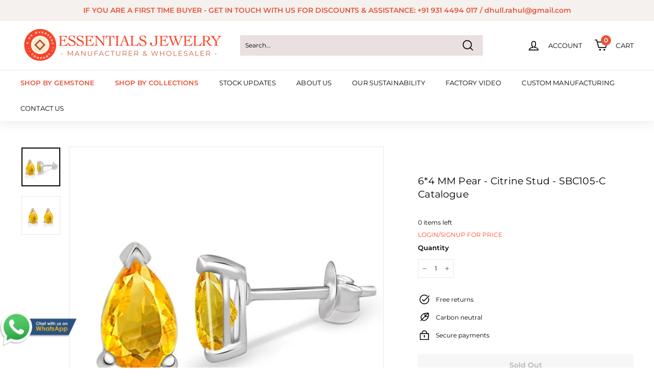

--- FILE ---
content_type: text/html; charset=utf-8
request_url: https://www.essentialsjewelry.com/products/citrine-basic-collection-stud-sbc105-c
body_size: 20159
content:
<!doctype html>
<html class="no-js" lang="en" dir="ltr">
<head>





  <!-- Global site tag (gtag.js) - Google Analytics -->
<script async src="https://www.googletagmanager.com/gtag/js?id=G-EWRZYHXCH3"></script>
<script>
  window.dataLayer = window.dataLayer || [];
  function gtag(){dataLayer.push(arguments);}
  gtag('js', new Date());

  gtag('config', 'G-EWRZYHXCH3');
</script>
  
  <!-- Google Tag Manager -->
<script>(function(w,d,s,l,i){w[l]=w[l]||[];w[l].push({'gtm.start':
new Date().getTime(),event:'gtm.js'});var f=d.getElementsByTagName(s)[0],
j=d.createElement(s),dl=l!='dataLayer'?'&l='+l:'';j.async=true;j.src=
'https://www.googletagmanager.com/gtm.js?id='+i+dl;f.parentNode.insertBefore(j,f);
})(window,document,'script','dataLayer','GTM-N7545RT');</script>
<!-- End Google Tag Manager -->
  
  <meta charset="utf-8">
  <meta http-equiv="X-UA-Compatible" content="IE=edge,chrome=1">
  <meta name="viewport" content="width=device-width,initial-scale=1">
  <meta name="theme-color" content="#e65438">
  <link rel="canonical" href="https://www.essentialsjewelry.com/products/citrine-basic-collection-stud-sbc105-c">
  <link rel="preload" as="style" href="//www.essentialsjewelry.com/cdn/shop/t/22/assets/theme.css?v=1036035559480189291762006517">
  <link rel="preload" as="script" href="//www.essentialsjewelry.com/cdn/shop/t/22/assets/theme.js?v=162173348337556126071760735097">
  <link rel="preconnect" href="https://cdn.shopify.com">
  <link rel="preconnect" href="https://fonts.shopifycdn.com">
  <link rel="dns-prefetch" href="https://productreviews.shopifycdn.com">
  <link rel="dns-prefetch" href="https://ajax.googleapis.com">
  <link rel="dns-prefetch" href="https://maps.googleapis.com">
  <link rel="dns-prefetch" href="https://maps.gstatic.com"><link rel="shortcut icon" href="//www.essentialsjewelry.com/cdn/shop/files/NEW_FAVICON_32x32.png?v=1630161104" type="image/png" /><title>6*4 MM Pear - Citrine Stud - SBC105-C Catalogue
&ndash; Essentials Jewelry - Silver Jewellery Manufacturer
</title>
<meta name="description" content="SKU/Design No - SBC105-C Main Stone - Citrine Stone Size -  6*4 MM Pear Metal Purity - Sterling Silver 925">
 <meta name="robots" content="noindex,nofollow">

<meta property="og:site_name" content="Essentials Jewelry - Silver Jewellery Manufacturer">
  <meta property="og:url" content="https://www.essentialsjewelry.com/products/citrine-basic-collection-stud-sbc105-c">
  <meta property="og:title" content="6*4 MM Pear - Citrine Stud - SBC105-C Catalogue">
  <meta property="og:type" content="product">
  <meta property="og:description" content="SKU/Design No - SBC105-C Main Stone - Citrine Stone Size -  6*4 MM Pear Metal Purity - Sterling Silver 925"><meta property="og:image" content="http://www.essentialsjewelry.com/cdn/shop/products/DSC_1704_277975a2-1a3e-493b-bd0e-aa412a678970.jpg?v=1750328205">
    <meta property="og:image:secure_url" content="https://www.essentialsjewelry.com/cdn/shop/products/DSC_1704_277975a2-1a3e-493b-bd0e-aa412a678970.jpg?v=1750328205">
    <meta property="og:image:width" content="700">
    <meta property="og:image:height" content="700"><meta name="twitter:site" content="@#">
  <meta name="twitter:card" content="summary_large_image">
  <meta name="twitter:title" content="6*4 MM Pear - Citrine Stud - SBC105-C Catalogue">
  <meta name="twitter:description" content="SKU/Design No - SBC105-C Main Stone - Citrine Stone Size -  6*4 MM Pear Metal Purity - Sterling Silver 925">
<style data-shopify>@font-face {
  font-family: Montserrat;
  font-weight: 400;
  font-style: normal;
  font-display: swap;
  src: url("//www.essentialsjewelry.com/cdn/fonts/montserrat/montserrat_n4.81949fa0ac9fd2021e16436151e8eaa539321637.woff2") format("woff2"),
       url("//www.essentialsjewelry.com/cdn/fonts/montserrat/montserrat_n4.a6c632ca7b62da89c3594789ba828388aac693fe.woff") format("woff");
}

  @font-face {
  font-family: Montserrat;
  font-weight: 400;
  font-style: normal;
  font-display: swap;
  src: url("//www.essentialsjewelry.com/cdn/fonts/montserrat/montserrat_n4.81949fa0ac9fd2021e16436151e8eaa539321637.woff2") format("woff2"),
       url("//www.essentialsjewelry.com/cdn/fonts/montserrat/montserrat_n4.a6c632ca7b62da89c3594789ba828388aac693fe.woff") format("woff");
}


  @font-face {
  font-family: Montserrat;
  font-weight: 600;
  font-style: normal;
  font-display: swap;
  src: url("//www.essentialsjewelry.com/cdn/fonts/montserrat/montserrat_n6.1326b3e84230700ef15b3a29fb520639977513e0.woff2") format("woff2"),
       url("//www.essentialsjewelry.com/cdn/fonts/montserrat/montserrat_n6.652f051080eb14192330daceed8cd53dfdc5ead9.woff") format("woff");
}

  @font-face {
  font-family: Montserrat;
  font-weight: 400;
  font-style: italic;
  font-display: swap;
  src: url("//www.essentialsjewelry.com/cdn/fonts/montserrat/montserrat_i4.5a4ea298b4789e064f62a29aafc18d41f09ae59b.woff2") format("woff2"),
       url("//www.essentialsjewelry.com/cdn/fonts/montserrat/montserrat_i4.072b5869c5e0ed5b9d2021e4c2af132e16681ad2.woff") format("woff");
}

  @font-face {
  font-family: Montserrat;
  font-weight: 600;
  font-style: italic;
  font-display: swap;
  src: url("//www.essentialsjewelry.com/cdn/fonts/montserrat/montserrat_i6.e90155dd2f004112a61c0322d66d1f59dadfa84b.woff2") format("woff2"),
       url("//www.essentialsjewelry.com/cdn/fonts/montserrat/montserrat_i6.41470518d8e9d7f1bcdd29a447c2397e5393943f.woff") format("woff");
}

</style><link href="//www.essentialsjewelry.com/cdn/shop/t/22/assets/theme.css?v=1036035559480189291762006517" rel="stylesheet" type="text/css" media="all" />
<style data-shopify>:root {
    --typeHeaderPrimary: Montserrat;
    --typeHeaderFallback: sans-serif;
    --typeHeaderSize: 22px;
    --typeHeaderWeight: 400;
    --typeHeaderLineHeight: 1.4;
    --typeHeaderSpacing: 0.01em;

    --typeBasePrimary:Montserrat;
    --typeBaseFallback:sans-serif;
    --typeBaseSize: 12px;
    --typeBaseWeight: 400;
    --typeBaseSpacing: 0.0em;
    --typeBaseLineHeight: 2;

    --colorSmallImageBg: #ffffff;
    --colorSmallImageBgDark: #f7f7f7;
    --colorLargeImageBg: #e7e7e7;
    --colorLargeImageBgLight: #ffffff;

    --iconWeight: 4px;
    --iconLinecaps: miter;

    
      --buttonRadius: 0px;
      --btnPadding: 11px 20px;
    

    
      --roundness: 0px;
    

    
      --gridThickness: 0px;
    

    --productTileMargin: 10%;
    --collectionTileMargin: 17%;

    --swatchSize: 40px;
  }

  @media screen and (max-width: 768px) {
    :root {
      --typeBaseSize: 10px;

      
        --roundness: 0px;
        --btnPadding: 9px 17px;
      
    }
  }</style><script>
    document.documentElement.className = document.documentElement.className.replace('no-js', 'js');

    window.theme = window.theme || {};
    theme.routes = {
      home: "/",
      collections: "/collections",
      cart: "/cart.js",
      cartPage: "/cart",
      cartAdd: "/cart/add.js",
      cartChange: "/cart/change.js",
      search: "/search"
    };
    theme.strings = {
      soldOut: "Sold Out",
      unavailable: "Unavailable",
      inStockLabel: "In stock",
      stockLabel: "Only [count] items in stock",
      willNotShipUntil: "Will not ship until [date]",
      willBeInStockAfter: "Will be in stock after [date]",
      waitingForStock: "Inventory on the way",
      savePrice: "Save [saved_amount]",
      cartEmpty: "Your cart is currently empty.",
      cartTermsConfirmation: "You must agree with the terms and conditions of sales to check out",
      searchCollections: "Collections:",
      searchPages: "Pages:",
      searchArticles: "Articles:"
    };
    theme.settings = {
      dynamicVariantsEnable: true,
      dynamicVariantType: "button",
      cartType: "page",
      isCustomerTemplate: false,
      moneyFormat: "${{amount}}",
      saveType: "dollar",
      recentlyViewedEnabled: false,
      productImageSize: "square",
      productImageCover: true,
      predictiveSearch: true,
      predictiveSearchType: "product",
      inventoryThreshold: 10,
      superScriptSetting: true,
      superScriptPrice: true,
      quickView: false,
      quickAdd: false,
      themeName: 'Expanse',
      themeVersion: "1.0.5"
    };
  </script>

  <script>window.performance && window.performance.mark && window.performance.mark('shopify.content_for_header.start');</script><meta id="shopify-digital-wallet" name="shopify-digital-wallet" content="/57735807147/digital_wallets/dialog">
<link rel="alternate" type="application/json+oembed" href="https://www.essentialsjewelry.com/products/citrine-basic-collection-stud-sbc105-c.oembed">
<script async="async" src="/checkouts/internal/preloads.js?locale=en-US"></script>
<script id="shopify-features" type="application/json">{"accessToken":"9e8545d4a516a883a380d2861b465fc8","betas":["rich-media-storefront-analytics"],"domain":"www.essentialsjewelry.com","predictiveSearch":true,"shopId":57735807147,"locale":"en"}</script>
<script>var Shopify = Shopify || {};
Shopify.shop = "yesessentialsstore.myshopify.com";
Shopify.locale = "en";
Shopify.currency = {"active":"USD","rate":"1.0"};
Shopify.country = "US";
Shopify.theme = {"name":"New Custom Page","id":148999962795,"schema_name":"Expanse","schema_version":"1.0.5","theme_store_id":902,"role":"main"};
Shopify.theme.handle = "null";
Shopify.theme.style = {"id":null,"handle":null};
Shopify.cdnHost = "www.essentialsjewelry.com/cdn";
Shopify.routes = Shopify.routes || {};
Shopify.routes.root = "/";</script>
<script type="module">!function(o){(o.Shopify=o.Shopify||{}).modules=!0}(window);</script>
<script>!function(o){function n(){var o=[];function n(){o.push(Array.prototype.slice.apply(arguments))}return n.q=o,n}var t=o.Shopify=o.Shopify||{};t.loadFeatures=n(),t.autoloadFeatures=n()}(window);</script>
<script id="shop-js-analytics" type="application/json">{"pageType":"product"}</script>
<script defer="defer" async type="module" src="//www.essentialsjewelry.com/cdn/shopifycloud/shop-js/modules/v2/client.init-shop-cart-sync_C5BV16lS.en.esm.js"></script>
<script defer="defer" async type="module" src="//www.essentialsjewelry.com/cdn/shopifycloud/shop-js/modules/v2/chunk.common_CygWptCX.esm.js"></script>
<script type="module">
  await import("//www.essentialsjewelry.com/cdn/shopifycloud/shop-js/modules/v2/client.init-shop-cart-sync_C5BV16lS.en.esm.js");
await import("//www.essentialsjewelry.com/cdn/shopifycloud/shop-js/modules/v2/chunk.common_CygWptCX.esm.js");

  window.Shopify.SignInWithShop?.initShopCartSync?.({"fedCMEnabled":true,"windoidEnabled":true});

</script>
<script id="__st">var __st={"a":57735807147,"offset":-18000,"reqid":"1032c7b9-d620-46e9-b22e-b9b44a9dbcf0-1768664320","pageurl":"www.essentialsjewelry.com\/products\/citrine-basic-collection-stud-sbc105-c","u":"82e41504a926","p":"product","rtyp":"product","rid":6893824540843};</script>
<script>window.ShopifyPaypalV4VisibilityTracking = true;</script>
<script id="captcha-bootstrap">!function(){'use strict';const t='contact',e='account',n='new_comment',o=[[t,t],['blogs',n],['comments',n],[t,'customer']],c=[[e,'customer_login'],[e,'guest_login'],[e,'recover_customer_password'],[e,'create_customer']],r=t=>t.map((([t,e])=>`form[action*='/${t}']:not([data-nocaptcha='true']) input[name='form_type'][value='${e}']`)).join(','),a=t=>()=>t?[...document.querySelectorAll(t)].map((t=>t.form)):[];function s(){const t=[...o],e=r(t);return a(e)}const i='password',u='form_key',d=['recaptcha-v3-token','g-recaptcha-response','h-captcha-response',i],f=()=>{try{return window.sessionStorage}catch{return}},m='__shopify_v',_=t=>t.elements[u];function p(t,e,n=!1){try{const o=window.sessionStorage,c=JSON.parse(o.getItem(e)),{data:r}=function(t){const{data:e,action:n}=t;return t[m]||n?{data:e,action:n}:{data:t,action:n}}(c);for(const[e,n]of Object.entries(r))t.elements[e]&&(t.elements[e].value=n);n&&o.removeItem(e)}catch(o){console.error('form repopulation failed',{error:o})}}const l='form_type',E='cptcha';function T(t){t.dataset[E]=!0}const w=window,h=w.document,L='Shopify',v='ce_forms',y='captcha';let A=!1;((t,e)=>{const n=(g='f06e6c50-85a8-45c8-87d0-21a2b65856fe',I='https://cdn.shopify.com/shopifycloud/storefront-forms-hcaptcha/ce_storefront_forms_captcha_hcaptcha.v1.5.2.iife.js',D={infoText:'Protected by hCaptcha',privacyText:'Privacy',termsText:'Terms'},(t,e,n)=>{const o=w[L][v],c=o.bindForm;if(c)return c(t,g,e,D).then(n);var r;o.q.push([[t,g,e,D],n]),r=I,A||(h.body.append(Object.assign(h.createElement('script'),{id:'captcha-provider',async:!0,src:r})),A=!0)});var g,I,D;w[L]=w[L]||{},w[L][v]=w[L][v]||{},w[L][v].q=[],w[L][y]=w[L][y]||{},w[L][y].protect=function(t,e){n(t,void 0,e),T(t)},Object.freeze(w[L][y]),function(t,e,n,w,h,L){const[v,y,A,g]=function(t,e,n){const i=e?o:[],u=t?c:[],d=[...i,...u],f=r(d),m=r(i),_=r(d.filter((([t,e])=>n.includes(e))));return[a(f),a(m),a(_),s()]}(w,h,L),I=t=>{const e=t.target;return e instanceof HTMLFormElement?e:e&&e.form},D=t=>v().includes(t);t.addEventListener('submit',(t=>{const e=I(t);if(!e)return;const n=D(e)&&!e.dataset.hcaptchaBound&&!e.dataset.recaptchaBound,o=_(e),c=g().includes(e)&&(!o||!o.value);(n||c)&&t.preventDefault(),c&&!n&&(function(t){try{if(!f())return;!function(t){const e=f();if(!e)return;const n=_(t);if(!n)return;const o=n.value;o&&e.removeItem(o)}(t);const e=Array.from(Array(32),(()=>Math.random().toString(36)[2])).join('');!function(t,e){_(t)||t.append(Object.assign(document.createElement('input'),{type:'hidden',name:u})),t.elements[u].value=e}(t,e),function(t,e){const n=f();if(!n)return;const o=[...t.querySelectorAll(`input[type='${i}']`)].map((({name:t})=>t)),c=[...d,...o],r={};for(const[a,s]of new FormData(t).entries())c.includes(a)||(r[a]=s);n.setItem(e,JSON.stringify({[m]:1,action:t.action,data:r}))}(t,e)}catch(e){console.error('failed to persist form',e)}}(e),e.submit())}));const S=(t,e)=>{t&&!t.dataset[E]&&(n(t,e.some((e=>e===t))),T(t))};for(const o of['focusin','change'])t.addEventListener(o,(t=>{const e=I(t);D(e)&&S(e,y())}));const B=e.get('form_key'),M=e.get(l),P=B&&M;t.addEventListener('DOMContentLoaded',(()=>{const t=y();if(P)for(const e of t)e.elements[l].value===M&&p(e,B);[...new Set([...A(),...v().filter((t=>'true'===t.dataset.shopifyCaptcha))])].forEach((e=>S(e,t)))}))}(h,new URLSearchParams(w.location.search),n,t,e,['guest_login'])})(!0,!1)}();</script>
<script integrity="sha256-4kQ18oKyAcykRKYeNunJcIwy7WH5gtpwJnB7kiuLZ1E=" data-source-attribution="shopify.loadfeatures" defer="defer" src="//www.essentialsjewelry.com/cdn/shopifycloud/storefront/assets/storefront/load_feature-a0a9edcb.js" crossorigin="anonymous"></script>
<script data-source-attribution="shopify.dynamic_checkout.dynamic.init">var Shopify=Shopify||{};Shopify.PaymentButton=Shopify.PaymentButton||{isStorefrontPortableWallets:!0,init:function(){window.Shopify.PaymentButton.init=function(){};var t=document.createElement("script");t.src="https://www.essentialsjewelry.com/cdn/shopifycloud/portable-wallets/latest/portable-wallets.en.js",t.type="module",document.head.appendChild(t)}};
</script>
<script data-source-attribution="shopify.dynamic_checkout.buyer_consent">
  function portableWalletsHideBuyerConsent(e){var t=document.getElementById("shopify-buyer-consent"),n=document.getElementById("shopify-subscription-policy-button");t&&n&&(t.classList.add("hidden"),t.setAttribute("aria-hidden","true"),n.removeEventListener("click",e))}function portableWalletsShowBuyerConsent(e){var t=document.getElementById("shopify-buyer-consent"),n=document.getElementById("shopify-subscription-policy-button");t&&n&&(t.classList.remove("hidden"),t.removeAttribute("aria-hidden"),n.addEventListener("click",e))}window.Shopify?.PaymentButton&&(window.Shopify.PaymentButton.hideBuyerConsent=portableWalletsHideBuyerConsent,window.Shopify.PaymentButton.showBuyerConsent=portableWalletsShowBuyerConsent);
</script>
<script data-source-attribution="shopify.dynamic_checkout.cart.bootstrap">document.addEventListener("DOMContentLoaded",(function(){function t(){return document.querySelector("shopify-accelerated-checkout-cart, shopify-accelerated-checkout")}if(t())Shopify.PaymentButton.init();else{new MutationObserver((function(e,n){t()&&(Shopify.PaymentButton.init(),n.disconnect())})).observe(document.body,{childList:!0,subtree:!0})}}));
</script>

<script>window.performance && window.performance.mark && window.performance.mark('shopify.content_for_header.end');</script>

  <script src="//www.essentialsjewelry.com/cdn/shop/t/22/assets/vendor-scripts-v0.js" defer="defer"></script>
  <script src="//www.essentialsjewelry.com/cdn/shop/t/22/assets/theme.js?v=162173348337556126071760735097" defer="defer"></script><script src="https://ajax.googleapis.com/ajax/libs/jquery/3.5.1/jquery.min.js"></script>
<link href="https://monorail-edge.shopifysvc.com" rel="dns-prefetch">
<script>(function(){if ("sendBeacon" in navigator && "performance" in window) {try {var session_token_from_headers = performance.getEntriesByType('navigation')[0].serverTiming.find(x => x.name == '_s').description;} catch {var session_token_from_headers = undefined;}var session_cookie_matches = document.cookie.match(/_shopify_s=([^;]*)/);var session_token_from_cookie = session_cookie_matches && session_cookie_matches.length === 2 ? session_cookie_matches[1] : "";var session_token = session_token_from_headers || session_token_from_cookie || "";function handle_abandonment_event(e) {var entries = performance.getEntries().filter(function(entry) {return /monorail-edge.shopifysvc.com/.test(entry.name);});if (!window.abandonment_tracked && entries.length === 0) {window.abandonment_tracked = true;var currentMs = Date.now();var navigation_start = performance.timing.navigationStart;var payload = {shop_id: 57735807147,url: window.location.href,navigation_start,duration: currentMs - navigation_start,session_token,page_type: "product"};window.navigator.sendBeacon("https://monorail-edge.shopifysvc.com/v1/produce", JSON.stringify({schema_id: "online_store_buyer_site_abandonment/1.1",payload: payload,metadata: {event_created_at_ms: currentMs,event_sent_at_ms: currentMs}}));}}window.addEventListener('pagehide', handle_abandonment_event);}}());</script>
<script id="web-pixels-manager-setup">(function e(e,d,r,n,o){if(void 0===o&&(o={}),!Boolean(null===(a=null===(i=window.Shopify)||void 0===i?void 0:i.analytics)||void 0===a?void 0:a.replayQueue)){var i,a;window.Shopify=window.Shopify||{};var t=window.Shopify;t.analytics=t.analytics||{};var s=t.analytics;s.replayQueue=[],s.publish=function(e,d,r){return s.replayQueue.push([e,d,r]),!0};try{self.performance.mark("wpm:start")}catch(e){}var l=function(){var e={modern:/Edge?\/(1{2}[4-9]|1[2-9]\d|[2-9]\d{2}|\d{4,})\.\d+(\.\d+|)|Firefox\/(1{2}[4-9]|1[2-9]\d|[2-9]\d{2}|\d{4,})\.\d+(\.\d+|)|Chrom(ium|e)\/(9{2}|\d{3,})\.\d+(\.\d+|)|(Maci|X1{2}).+ Version\/(15\.\d+|(1[6-9]|[2-9]\d|\d{3,})\.\d+)([,.]\d+|)( \(\w+\)|)( Mobile\/\w+|) Safari\/|Chrome.+OPR\/(9{2}|\d{3,})\.\d+\.\d+|(CPU[ +]OS|iPhone[ +]OS|CPU[ +]iPhone|CPU IPhone OS|CPU iPad OS)[ +]+(15[._]\d+|(1[6-9]|[2-9]\d|\d{3,})[._]\d+)([._]\d+|)|Android:?[ /-](13[3-9]|1[4-9]\d|[2-9]\d{2}|\d{4,})(\.\d+|)(\.\d+|)|Android.+Firefox\/(13[5-9]|1[4-9]\d|[2-9]\d{2}|\d{4,})\.\d+(\.\d+|)|Android.+Chrom(ium|e)\/(13[3-9]|1[4-9]\d|[2-9]\d{2}|\d{4,})\.\d+(\.\d+|)|SamsungBrowser\/([2-9]\d|\d{3,})\.\d+/,legacy:/Edge?\/(1[6-9]|[2-9]\d|\d{3,})\.\d+(\.\d+|)|Firefox\/(5[4-9]|[6-9]\d|\d{3,})\.\d+(\.\d+|)|Chrom(ium|e)\/(5[1-9]|[6-9]\d|\d{3,})\.\d+(\.\d+|)([\d.]+$|.*Safari\/(?![\d.]+ Edge\/[\d.]+$))|(Maci|X1{2}).+ Version\/(10\.\d+|(1[1-9]|[2-9]\d|\d{3,})\.\d+)([,.]\d+|)( \(\w+\)|)( Mobile\/\w+|) Safari\/|Chrome.+OPR\/(3[89]|[4-9]\d|\d{3,})\.\d+\.\d+|(CPU[ +]OS|iPhone[ +]OS|CPU[ +]iPhone|CPU IPhone OS|CPU iPad OS)[ +]+(10[._]\d+|(1[1-9]|[2-9]\d|\d{3,})[._]\d+)([._]\d+|)|Android:?[ /-](13[3-9]|1[4-9]\d|[2-9]\d{2}|\d{4,})(\.\d+|)(\.\d+|)|Mobile Safari.+OPR\/([89]\d|\d{3,})\.\d+\.\d+|Android.+Firefox\/(13[5-9]|1[4-9]\d|[2-9]\d{2}|\d{4,})\.\d+(\.\d+|)|Android.+Chrom(ium|e)\/(13[3-9]|1[4-9]\d|[2-9]\d{2}|\d{4,})\.\d+(\.\d+|)|Android.+(UC? ?Browser|UCWEB|U3)[ /]?(15\.([5-9]|\d{2,})|(1[6-9]|[2-9]\d|\d{3,})\.\d+)\.\d+|SamsungBrowser\/(5\.\d+|([6-9]|\d{2,})\.\d+)|Android.+MQ{2}Browser\/(14(\.(9|\d{2,})|)|(1[5-9]|[2-9]\d|\d{3,})(\.\d+|))(\.\d+|)|K[Aa][Ii]OS\/(3\.\d+|([4-9]|\d{2,})\.\d+)(\.\d+|)/},d=e.modern,r=e.legacy,n=navigator.userAgent;return n.match(d)?"modern":n.match(r)?"legacy":"unknown"}(),u="modern"===l?"modern":"legacy",c=(null!=n?n:{modern:"",legacy:""})[u],f=function(e){return[e.baseUrl,"/wpm","/b",e.hashVersion,"modern"===e.buildTarget?"m":"l",".js"].join("")}({baseUrl:d,hashVersion:r,buildTarget:u}),m=function(e){var d=e.version,r=e.bundleTarget,n=e.surface,o=e.pageUrl,i=e.monorailEndpoint;return{emit:function(e){var a=e.status,t=e.errorMsg,s=(new Date).getTime(),l=JSON.stringify({metadata:{event_sent_at_ms:s},events:[{schema_id:"web_pixels_manager_load/3.1",payload:{version:d,bundle_target:r,page_url:o,status:a,surface:n,error_msg:t},metadata:{event_created_at_ms:s}}]});if(!i)return console&&console.warn&&console.warn("[Web Pixels Manager] No Monorail endpoint provided, skipping logging."),!1;try{return self.navigator.sendBeacon.bind(self.navigator)(i,l)}catch(e){}var u=new XMLHttpRequest;try{return u.open("POST",i,!0),u.setRequestHeader("Content-Type","text/plain"),u.send(l),!0}catch(e){return console&&console.warn&&console.warn("[Web Pixels Manager] Got an unhandled error while logging to Monorail."),!1}}}}({version:r,bundleTarget:l,surface:e.surface,pageUrl:self.location.href,monorailEndpoint:e.monorailEndpoint});try{o.browserTarget=l,function(e){var d=e.src,r=e.async,n=void 0===r||r,o=e.onload,i=e.onerror,a=e.sri,t=e.scriptDataAttributes,s=void 0===t?{}:t,l=document.createElement("script"),u=document.querySelector("head"),c=document.querySelector("body");if(l.async=n,l.src=d,a&&(l.integrity=a,l.crossOrigin="anonymous"),s)for(var f in s)if(Object.prototype.hasOwnProperty.call(s,f))try{l.dataset[f]=s[f]}catch(e){}if(o&&l.addEventListener("load",o),i&&l.addEventListener("error",i),u)u.appendChild(l);else{if(!c)throw new Error("Did not find a head or body element to append the script");c.appendChild(l)}}({src:f,async:!0,onload:function(){if(!function(){var e,d;return Boolean(null===(d=null===(e=window.Shopify)||void 0===e?void 0:e.analytics)||void 0===d?void 0:d.initialized)}()){var d=window.webPixelsManager.init(e)||void 0;if(d){var r=window.Shopify.analytics;r.replayQueue.forEach((function(e){var r=e[0],n=e[1],o=e[2];d.publishCustomEvent(r,n,o)})),r.replayQueue=[],r.publish=d.publishCustomEvent,r.visitor=d.visitor,r.initialized=!0}}},onerror:function(){return m.emit({status:"failed",errorMsg:"".concat(f," has failed to load")})},sri:function(e){var d=/^sha384-[A-Za-z0-9+/=]+$/;return"string"==typeof e&&d.test(e)}(c)?c:"",scriptDataAttributes:o}),m.emit({status:"loading"})}catch(e){m.emit({status:"failed",errorMsg:(null==e?void 0:e.message)||"Unknown error"})}}})({shopId: 57735807147,storefrontBaseUrl: "https://www.essentialsjewelry.com",extensionsBaseUrl: "https://extensions.shopifycdn.com/cdn/shopifycloud/web-pixels-manager",monorailEndpoint: "https://monorail-edge.shopifysvc.com/unstable/produce_batch",surface: "storefront-renderer",enabledBetaFlags: ["2dca8a86"],webPixelsConfigList: [{"id":"79200427","eventPayloadVersion":"v1","runtimeContext":"LAX","scriptVersion":"1","type":"CUSTOM","privacyPurposes":["ANALYTICS"],"name":"Google Analytics tag (migrated)"},{"id":"shopify-app-pixel","configuration":"{}","eventPayloadVersion":"v1","runtimeContext":"STRICT","scriptVersion":"0450","apiClientId":"shopify-pixel","type":"APP","privacyPurposes":["ANALYTICS","MARKETING"]},{"id":"shopify-custom-pixel","eventPayloadVersion":"v1","runtimeContext":"LAX","scriptVersion":"0450","apiClientId":"shopify-pixel","type":"CUSTOM","privacyPurposes":["ANALYTICS","MARKETING"]}],isMerchantRequest: false,initData: {"shop":{"name":"Essentials Jewelry - Silver Jewellery Manufacturer","paymentSettings":{"currencyCode":"USD"},"myshopifyDomain":"yesessentialsstore.myshopify.com","countryCode":"IN","storefrontUrl":"https:\/\/www.essentialsjewelry.com"},"customer":null,"cart":null,"checkout":null,"productVariants":[{"price":{"amount":6.15,"currencyCode":"USD"},"product":{"title":"6*4 MM Pear - Citrine Stud - SBC105-C Catalogue","vendor":"Essentials Jewelry","id":"6893824540843","untranslatedTitle":"6*4 MM Pear - Citrine Stud - SBC105-C Catalogue","url":"\/products\/citrine-basic-collection-stud-sbc105-c","type":"Handmade Stud"},"id":"40498470027435","image":{"src":"\/\/www.essentialsjewelry.com\/cdn\/shop\/products\/DSC_1704_277975a2-1a3e-493b-bd0e-aa412a678970.jpg?v=1750328205"},"sku":null,"title":"Default Title","untranslatedTitle":"Default Title"}],"purchasingCompany":null},},"https://www.essentialsjewelry.com/cdn","fcfee988w5aeb613cpc8e4bc33m6693e112",{"modern":"","legacy":""},{"shopId":"57735807147","storefrontBaseUrl":"https:\/\/www.essentialsjewelry.com","extensionBaseUrl":"https:\/\/extensions.shopifycdn.com\/cdn\/shopifycloud\/web-pixels-manager","surface":"storefront-renderer","enabledBetaFlags":"[\"2dca8a86\"]","isMerchantRequest":"false","hashVersion":"fcfee988w5aeb613cpc8e4bc33m6693e112","publish":"custom","events":"[[\"page_viewed\",{}],[\"product_viewed\",{\"productVariant\":{\"price\":{\"amount\":6.15,\"currencyCode\":\"USD\"},\"product\":{\"title\":\"6*4 MM Pear - Citrine Stud - SBC105-C Catalogue\",\"vendor\":\"Essentials Jewelry\",\"id\":\"6893824540843\",\"untranslatedTitle\":\"6*4 MM Pear - Citrine Stud - SBC105-C Catalogue\",\"url\":\"\/products\/citrine-basic-collection-stud-sbc105-c\",\"type\":\"Handmade Stud\"},\"id\":\"40498470027435\",\"image\":{\"src\":\"\/\/www.essentialsjewelry.com\/cdn\/shop\/products\/DSC_1704_277975a2-1a3e-493b-bd0e-aa412a678970.jpg?v=1750328205\"},\"sku\":null,\"title\":\"Default Title\",\"untranslatedTitle\":\"Default Title\"}}]]"});</script><script>
  window.ShopifyAnalytics = window.ShopifyAnalytics || {};
  window.ShopifyAnalytics.meta = window.ShopifyAnalytics.meta || {};
  window.ShopifyAnalytics.meta.currency = 'USD';
  var meta = {"product":{"id":6893824540843,"gid":"gid:\/\/shopify\/Product\/6893824540843","vendor":"Essentials Jewelry","type":"Handmade Stud","handle":"citrine-basic-collection-stud-sbc105-c","variants":[{"id":40498470027435,"price":615,"name":"6*4 MM Pear - Citrine Stud - SBC105-C Catalogue","public_title":null,"sku":null}],"remote":false},"page":{"pageType":"product","resourceType":"product","resourceId":6893824540843,"requestId":"1032c7b9-d620-46e9-b22e-b9b44a9dbcf0-1768664320"}};
  for (var attr in meta) {
    window.ShopifyAnalytics.meta[attr] = meta[attr];
  }
</script>
<script class="analytics">
  (function () {
    var customDocumentWrite = function(content) {
      var jquery = null;

      if (window.jQuery) {
        jquery = window.jQuery;
      } else if (window.Checkout && window.Checkout.$) {
        jquery = window.Checkout.$;
      }

      if (jquery) {
        jquery('body').append(content);
      }
    };

    var hasLoggedConversion = function(token) {
      if (token) {
        return document.cookie.indexOf('loggedConversion=' + token) !== -1;
      }
      return false;
    }

    var setCookieIfConversion = function(token) {
      if (token) {
        var twoMonthsFromNow = new Date(Date.now());
        twoMonthsFromNow.setMonth(twoMonthsFromNow.getMonth() + 2);

        document.cookie = 'loggedConversion=' + token + '; expires=' + twoMonthsFromNow;
      }
    }

    var trekkie = window.ShopifyAnalytics.lib = window.trekkie = window.trekkie || [];
    if (trekkie.integrations) {
      return;
    }
    trekkie.methods = [
      'identify',
      'page',
      'ready',
      'track',
      'trackForm',
      'trackLink'
    ];
    trekkie.factory = function(method) {
      return function() {
        var args = Array.prototype.slice.call(arguments);
        args.unshift(method);
        trekkie.push(args);
        return trekkie;
      };
    };
    for (var i = 0; i < trekkie.methods.length; i++) {
      var key = trekkie.methods[i];
      trekkie[key] = trekkie.factory(key);
    }
    trekkie.load = function(config) {
      trekkie.config = config || {};
      trekkie.config.initialDocumentCookie = document.cookie;
      var first = document.getElementsByTagName('script')[0];
      var script = document.createElement('script');
      script.type = 'text/javascript';
      script.onerror = function(e) {
        var scriptFallback = document.createElement('script');
        scriptFallback.type = 'text/javascript';
        scriptFallback.onerror = function(error) {
                var Monorail = {
      produce: function produce(monorailDomain, schemaId, payload) {
        var currentMs = new Date().getTime();
        var event = {
          schema_id: schemaId,
          payload: payload,
          metadata: {
            event_created_at_ms: currentMs,
            event_sent_at_ms: currentMs
          }
        };
        return Monorail.sendRequest("https://" + monorailDomain + "/v1/produce", JSON.stringify(event));
      },
      sendRequest: function sendRequest(endpointUrl, payload) {
        // Try the sendBeacon API
        if (window && window.navigator && typeof window.navigator.sendBeacon === 'function' && typeof window.Blob === 'function' && !Monorail.isIos12()) {
          var blobData = new window.Blob([payload], {
            type: 'text/plain'
          });

          if (window.navigator.sendBeacon(endpointUrl, blobData)) {
            return true;
          } // sendBeacon was not successful

        } // XHR beacon

        var xhr = new XMLHttpRequest();

        try {
          xhr.open('POST', endpointUrl);
          xhr.setRequestHeader('Content-Type', 'text/plain');
          xhr.send(payload);
        } catch (e) {
          console.log(e);
        }

        return false;
      },
      isIos12: function isIos12() {
        return window.navigator.userAgent.lastIndexOf('iPhone; CPU iPhone OS 12_') !== -1 || window.navigator.userAgent.lastIndexOf('iPad; CPU OS 12_') !== -1;
      }
    };
    Monorail.produce('monorail-edge.shopifysvc.com',
      'trekkie_storefront_load_errors/1.1',
      {shop_id: 57735807147,
      theme_id: 148999962795,
      app_name: "storefront",
      context_url: window.location.href,
      source_url: "//www.essentialsjewelry.com/cdn/s/trekkie.storefront.cd680fe47e6c39ca5d5df5f0a32d569bc48c0f27.min.js"});

        };
        scriptFallback.async = true;
        scriptFallback.src = '//www.essentialsjewelry.com/cdn/s/trekkie.storefront.cd680fe47e6c39ca5d5df5f0a32d569bc48c0f27.min.js';
        first.parentNode.insertBefore(scriptFallback, first);
      };
      script.async = true;
      script.src = '//www.essentialsjewelry.com/cdn/s/trekkie.storefront.cd680fe47e6c39ca5d5df5f0a32d569bc48c0f27.min.js';
      first.parentNode.insertBefore(script, first);
    };
    trekkie.load(
      {"Trekkie":{"appName":"storefront","development":false,"defaultAttributes":{"shopId":57735807147,"isMerchantRequest":null,"themeId":148999962795,"themeCityHash":"17831421278537557826","contentLanguage":"en","currency":"USD","eventMetadataId":"32d791bd-2053-4537-a62f-be4e95b3c4b7"},"isServerSideCookieWritingEnabled":true,"monorailRegion":"shop_domain","enabledBetaFlags":["65f19447"]},"Session Attribution":{},"S2S":{"facebookCapiEnabled":false,"source":"trekkie-storefront-renderer","apiClientId":580111}}
    );

    var loaded = false;
    trekkie.ready(function() {
      if (loaded) return;
      loaded = true;

      window.ShopifyAnalytics.lib = window.trekkie;

      var originalDocumentWrite = document.write;
      document.write = customDocumentWrite;
      try { window.ShopifyAnalytics.merchantGoogleAnalytics.call(this); } catch(error) {};
      document.write = originalDocumentWrite;

      window.ShopifyAnalytics.lib.page(null,{"pageType":"product","resourceType":"product","resourceId":6893824540843,"requestId":"1032c7b9-d620-46e9-b22e-b9b44a9dbcf0-1768664320","shopifyEmitted":true});

      var match = window.location.pathname.match(/checkouts\/(.+)\/(thank_you|post_purchase)/)
      var token = match? match[1]: undefined;
      if (!hasLoggedConversion(token)) {
        setCookieIfConversion(token);
        window.ShopifyAnalytics.lib.track("Viewed Product",{"currency":"USD","variantId":40498470027435,"productId":6893824540843,"productGid":"gid:\/\/shopify\/Product\/6893824540843","name":"6*4 MM Pear - Citrine Stud - SBC105-C Catalogue","price":"6.15","sku":null,"brand":"Essentials Jewelry","variant":null,"category":"Handmade Stud","nonInteraction":true,"remote":false},undefined,undefined,{"shopifyEmitted":true});
      window.ShopifyAnalytics.lib.track("monorail:\/\/trekkie_storefront_viewed_product\/1.1",{"currency":"USD","variantId":40498470027435,"productId":6893824540843,"productGid":"gid:\/\/shopify\/Product\/6893824540843","name":"6*4 MM Pear - Citrine Stud - SBC105-C Catalogue","price":"6.15","sku":null,"brand":"Essentials Jewelry","variant":null,"category":"Handmade Stud","nonInteraction":true,"remote":false,"referer":"https:\/\/www.essentialsjewelry.com\/products\/citrine-basic-collection-stud-sbc105-c"});
      }
    });


        var eventsListenerScript = document.createElement('script');
        eventsListenerScript.async = true;
        eventsListenerScript.src = "//www.essentialsjewelry.com/cdn/shopifycloud/storefront/assets/shop_events_listener-3da45d37.js";
        document.getElementsByTagName('head')[0].appendChild(eventsListenerScript);

})();</script>
  <script>
  if (!window.ga || (window.ga && typeof window.ga !== 'function')) {
    window.ga = function ga() {
      (window.ga.q = window.ga.q || []).push(arguments);
      if (window.Shopify && window.Shopify.analytics && typeof window.Shopify.analytics.publish === 'function') {
        window.Shopify.analytics.publish("ga_stub_called", {}, {sendTo: "google_osp_migration"});
      }
      console.error("Shopify's Google Analytics stub called with:", Array.from(arguments), "\nSee https://help.shopify.com/manual/promoting-marketing/pixels/pixel-migration#google for more information.");
    };
    if (window.Shopify && window.Shopify.analytics && typeof window.Shopify.analytics.publish === 'function') {
      window.Shopify.analytics.publish("ga_stub_initialized", {}, {sendTo: "google_osp_migration"});
    }
  }
</script>
<script
  defer
  src="https://www.essentialsjewelry.com/cdn/shopifycloud/perf-kit/shopify-perf-kit-3.0.4.min.js"
  data-application="storefront-renderer"
  data-shop-id="57735807147"
  data-render-region="gcp-us-central1"
  data-page-type="product"
  data-theme-instance-id="148999962795"
  data-theme-name="Expanse"
  data-theme-version="1.0.5"
  data-monorail-region="shop_domain"
  data-resource-timing-sampling-rate="10"
  data-shs="true"
  data-shs-beacon="true"
  data-shs-export-with-fetch="true"
  data-shs-logs-sample-rate="1"
  data-shs-beacon-endpoint="https://www.essentialsjewelry.com/api/collect"
></script>
</head>

<body class="template-product custom-page-product" data-button_style="square" data-edges="" data-type_header_capitalize="false" data-swatch_style="round" data-grid-style="grey-square">
  
  <!-- Google Tag Manager (noscript) -->
<noscript><iframe src="https://www.googletagmanager.com/ns.html?id=GTM-N7545RT"
height="0" width="0" style="display:none;visibility:hidden"></iframe></noscript>
<!-- End Google Tag Manager (noscript) -->
  
  <div id="overlay">
    <img src="//www.essentialsjewelry.com/cdn/shop/t/22/assets/loader.gif?v=160688403619026748661760735097" alt="">
  </div>

  <a class="in-page-link visually-hidden skip-link" href="#MainContent">Skip to content</a>

  <div id="PageContainer" class="page-container"><div id="shopify-section-toolbar" class="shopify-section toolbar-section"><div data-section-id="toolbar" data-section-type="toolbar">
  <div class="toolbar">
    <div class="page-width">
      <div class="toolbar__content">


  <div class="toolbar__item toolbar__item--announcements">
    <div class="announcement-bar text-center">
      <div class="slideshow-wrapper">
        <button type="button" class="visually-hidden slideshow__pause" data-id="toolbar" aria-live="polite">
          <span class="slideshow__pause-stop">
            <svg aria-hidden="true" focusable="false" role="presentation" class="icon icon-pause" viewBox="0 0 10 13"><g fill="#000" fill-rule="evenodd"><path d="M0 0h3v13H0zM7 0h3v13H7z"/></g></svg>
            <span class="icon__fallback-text">Pause slideshow</span>
          </span>
          <span class="slideshow__pause-play">
            <svg aria-hidden="true" focusable="false" role="presentation" class="icon icon-play" viewBox="18.24 17.35 24.52 28.3"><path fill="#323232" d="M22.1 19.151v25.5l20.4-13.489-20.4-12.011z"/></svg>
            <span class="icon__fallback-text">Play slideshow</span>
          </span>
        </button>

        <div
          id="AnnouncementSlider"
          class="announcement-slider"
          data-block-count="1"><div
                id="AnnouncementSlide-9667e609-fe89-4af2-ad0b-5a2e971abaee"
                class="slideshow__slide announcement-slider__slide"
                data-index="0"
                >
                <div class="announcement-slider__content"><div class="medium-up--hide">
                      <p>IF YOU ARE A FIRST TIME BUYER - GET IN TOUCH WITH US FOR DISCOUNTS & ASSISTANCE: +91 931 4494 017 / dhull.rahul@gmail.com</p>
                    </div>
                    <div class="small--hide">
                      <p>IF YOU ARE A FIRST TIME BUYER - GET IN TOUCH WITH US FOR DISCOUNTS & ASSISTANCE: +91 931 4494 017 / dhull.rahul@gmail.com</p>
                    </div></div>
              </div></div>
      </div>
    </div>
  </div>

</div>

    </div>
  </div>
</div>


</div><div id="shopify-section-header" class="shopify-section header-section"><style>
  .site-nav__link {
    font-size: 13px;
  }
  
    .site-nav__link {
      text-transform: uppercase;
      letter-spacing: 0.2em;
    }
  

  
.site-header,
    .site-header__element--sub {
      box-shadow: 0 0 25px rgb(0 0 0 / 10%);
    }

    .is-light .site-header,
    .is-light .site-header__element--sub {
      box-shadow: none;
    }</style>

<div data-section-id="header" data-section-type="header">
  <div id="HeaderWrapper" class="header-wrapper">
    <header
      id="SiteHeader"
      class="site-header site-header--heading-style"
      data-sticky="false"
      data-overlay="false">

      <div class="site-header__element site-header__element--top">
        <div class="page-width">
          <div class="header-layout" data-layout="below" data-nav="below" data-logo-align="left"><div class="header-item header-item--compress-nav small--hide">
                <button type="button" class="site-nav__link site-nav__link--icon site-nav__compress-menu">
                  <svg aria-hidden="true" focusable="false" role="presentation" class="icon icon-hamburger" viewBox="0 0 64 64"><path class="cls-1" d="M7 15h51">.</path><path class="cls-1" d="M7 32h43">.</path><path class="cls-1" d="M7 49h51">.</path></svg>
                  <span class="icon__fallback-text">Site navigation</span>
                </button>
              </div><div class="header-item header-item--logo"><style data-shopify>.header-item--logo,
    [data-layout="left-center"] .header-item--logo,
    [data-layout="left-center"] .header-item--icons {
      flex: 0 1 140px;
    }

    @media only screen and (min-width: 769px) {
      .header-item--logo,
      [data-layout="left-center"] .header-item--logo,
      [data-layout="left-center"] .header-item--icons {
        flex: 0 0 400px;
      }
    }

    .site-header__logo a {
      width: 140px;
    }
    .is-light .site-header__logo .logo--inverted {
      width: 140px;
    }
    @media only screen and (min-width: 769px) {
      .site-header__logo a {
        width: 400px;
      }

      .is-light .site-header__logo .logo--inverted {
        width: 400px;
      }
    }</style><div class="h1 site-header__logo"><span class="visually-hidden">Essentials Jewelry - Silver Jewellery Manufacturer</span>
      
      <a
        href="/"
        class="site-header__logo-link logo--has-inverted">
        <img
          class="small--hide"
          src="//www.essentialsjewelry.com/cdn/shop/files/new-stock-logo2_400x.png?v=1694881835"
          srcset="//www.essentialsjewelry.com/cdn/shop/files/new-stock-logo2_400x.png?v=1694881835 1x, //www.essentialsjewelry.com/cdn/shop/files/new-stock-logo2_400x@2x.png?v=1694881835 2x"
          alt="Essentials Jewelry - Silver Jewellery Manufacturer">
        <img
          class="medium-up--hide"
          src="//www.essentialsjewelry.com/cdn/shop/files/new-stock-logo2_140x.png?v=1694881835"
          srcset="//www.essentialsjewelry.com/cdn/shop/files/new-stock-logo2_140x.png?v=1694881835 1x, //www.essentialsjewelry.com/cdn/shop/files/new-stock-logo2_140x@2x.png?v=1694881835 2x"
          alt="Essentials Jewelry - Silver Jewellery Manufacturer">
      </a><a
          href="/"
          class="site-header__logo-link logo--inverted">
          <img
            class="small--hide"
            src="//www.essentialsjewelry.com/cdn/shop/files/Logo5_400x.png?v=1627285797"
            srcset="//www.essentialsjewelry.com/cdn/shop/files/Logo5_400x.png?v=1627285797 1x, //www.essentialsjewelry.com/cdn/shop/files/Logo5_400x@2x.png?v=1627285797 2x"
            alt="Essentials Jewelry - Silver Jewellery Manufacturer">
          <img
            class="medium-up--hide"
            src="//www.essentialsjewelry.com/cdn/shop/files/Logo5_140x.png?v=1627285797"
            srcset="//www.essentialsjewelry.com/cdn/shop/files/Logo5_140x.png?v=1627285797 1x, //www.essentialsjewelry.com/cdn/shop/files/Logo5_140x@2x.png?v=1627285797 2x"
            alt="Essentials Jewelry - Silver Jewellery Manufacturer">
        </a></div></div><div class="header-item header-item--search small--hide"><form action="/search" method="get" role="search"
  class="site-header__search-form" data-dark="false">
  <input type="hidden" name="type" value="product">
  <input type="search" name="q" value="" placeholder="Search..." class="site-header__search-input" aria-label="Search...">
  <button type="submit" class="text-link site-header__search-btn site-header__search-btn--submit">
    <svg aria-hidden="true" focusable="false" role="presentation" class="icon icon-search" viewBox="0 0 64 64"><defs><style>.cls-1{fill:none;stroke:#000;stroke-miterlimit:10;stroke-width:2px}</style></defs><path class="cls-1" d="M47.16 28.58A18.58 18.58 0 1 1 28.58 10a18.58 18.58 0 0 1 18.58 18.58zM54 54L41.94 42"/></svg>
    <span class="icon__fallback-text">Search</span>
  </button>

  <button type="button" class="text-link site-header__search-btn site-header__search-btn--cancel">
    <svg aria-hidden="true" focusable="false" role="presentation" class="icon icon-close" viewBox="0 0 64 64"><defs><style>.cls-1{fill:none;stroke:#000;stroke-miterlimit:10;stroke-width:2px}</style></defs><path class="cls-1" d="M19 17.61l27.12 27.13m0-27.13L19 44.74"/></svg>
    <span class="icon__fallback-text">Close</span>
  </button>
</form>
</div><div class="header-item header-item--icons"><div class="site-nav">
  <div class="site-nav__icons">
    <a href="/search" class="site-nav__link site-nav__link--icon js-search-header medium-up--hide">
      <svg aria-hidden="true" focusable="false" role="presentation" class="icon icon-search" viewBox="0 0 64 64"><defs><style>.cls-1{fill:none;stroke:#000;stroke-miterlimit:10;stroke-width:2px}</style></defs><path class="cls-1" d="M47.16 28.58A18.58 18.58 0 1 1 28.58 10a18.58 18.58 0 0 1 18.58 18.58zM54 54L41.94 42"/></svg>
      <span class="icon__fallback-text">Search</span>
    </a><a class="site-nav__link site-nav__link--icon small--hide" href="/account">
        <svg aria-hidden="true" focusable="false" role="presentation" class="icon icon-user" viewBox="0 0 64 64"><defs><style>.cls-1{fill:none;stroke:#000;stroke-miterlimit:10;stroke-width:2px}</style></defs><path class="cls-1" d="M35 39.84v-2.53c3.3-1.91 6-6.66 6-11.42 0-7.63 0-13.82-9-13.82s-9 6.19-9 13.82c0 4.76 2.7 9.51 6 11.42v2.53c-10.18.85-18 6-18 12.16h42c0-6.19-7.82-11.31-18-12.16z"/></svg>
        <span class="site-nav__icon-label small--hide">
          Account
        </span>
      </a><a href="/cart"
      id="HeaderCartTrigger"
      aria-controls="HeaderCart"
      class="site-nav__link site-nav__link--icon"
      data-icon="cart">
      <span class="cart-link"><svg aria-hidden="true" focusable="false" role="presentation" class="icon icon-cart" viewBox="0 0 64 64"><defs><style>.cls-1{fill:none;stroke:#000;stroke-miterlimit:10;stroke-width:2px}</style></defs><path class="cls-1" d="M14 17.44h46.79l-7.94 25.61H20.96l-9.65-35.1H3"/><circle cx="27" cy="53" r="2"/><circle cx="47" cy="53" r="2"/></svg><span class="cart-link__bubble cart-link__bubble--visible">
          <span class="cart-link__bubble-num">0</span>
        </span>
      </span>
      <span class="site-nav__icon-label small--hide">
        Cart
      </span>
    </a>

    <button type="button"
      aria-controls="MobileNav"
      class="site-nav__link site-nav__link--icon medium-up--hide mobile-nav-trigger">
      <svg aria-hidden="true" focusable="false" role="presentation" class="icon icon-hamburger" viewBox="0 0 64 64"><path class="cls-1" d="M7 15h51">.</path><path class="cls-1" d="M7 32h43">.</path><path class="cls-1" d="M7 49h51">.</path></svg>
      <span class="icon__fallback-text">Site navigation</span>
    </button>
  </div>

  <div class="site-nav__close-cart">
    <button type="button" class="site-nav__link site-nav__link--icon js-close-header-cart">
      <span>Close</span>
      <svg aria-hidden="true" focusable="false" role="presentation" class="icon icon-close" viewBox="0 0 64 64"><defs><style>.cls-1{fill:none;stroke:#000;stroke-miterlimit:10;stroke-width:2px}</style></defs><path class="cls-1" d="M19 17.61l27.12 27.13m0-27.13L19 44.74"/></svg>
    </button>
  </div>
</div>
</div>
          </div>
        </div>

        <div class="site-header__search-container">
          <div class="page-width">
            <div class="site-header__search"><form action="/search" method="get" role="search"
  class="site-header__search-form" data-dark="false">
  <input type="hidden" name="type" value="product">
  <input type="search" name="q" value="" placeholder="Search..." class="site-header__search-input" aria-label="Search...">
  <button type="submit" class="text-link site-header__search-btn site-header__search-btn--submit">
    <svg aria-hidden="true" focusable="false" role="presentation" class="icon icon-search" viewBox="0 0 64 64"><defs><style>.cls-1{fill:none;stroke:#000;stroke-miterlimit:10;stroke-width:2px}</style></defs><path class="cls-1" d="M47.16 28.58A18.58 18.58 0 1 1 28.58 10a18.58 18.58 0 0 1 18.58 18.58zM54 54L41.94 42"/></svg>
    <span class="icon__fallback-text">Search</span>
  </button>

  <button type="button" class="text-link site-header__search-btn site-header__search-btn--cancel">
    <svg aria-hidden="true" focusable="false" role="presentation" class="icon icon-close" viewBox="0 0 64 64"><defs><style>.cls-1{fill:none;stroke:#000;stroke-miterlimit:10;stroke-width:2px}</style></defs><path class="cls-1" d="M19 17.61l27.12 27.13m0-27.13L19 44.74"/></svg>
    <span class="icon__fallback-text">Close</span>
  </button>
</form>
<button type="button" class="text-link site-header__search-btn site-header__search-btn--cancel">
                <span class="medium-up--hide"><svg aria-hidden="true" focusable="false" role="presentation" class="icon icon-close" viewBox="0 0 64 64"><defs><style>.cls-1{fill:none;stroke:#000;stroke-miterlimit:10;stroke-width:2px}</style></defs><path class="cls-1" d="M19 17.61l27.12 27.13m0-27.13L19 44.74"/></svg></span>
                <span class="small--hide">Cancel</span>
              </button>
            </div>
          </div>
        </div>
      </div><div class="site-header__element site-header__element--sub" data-type="nav">
          <div class="page-width"><ul class="site-nav site-navigation site-navigation--below small--hide" role="navigation"><li
      class="site-nav__item site-nav__expanded-item"
      >

      <a href="/pages/shop-by-gemstone" class="site-nav__link site-nav__link--underline">
        SHOP BY GEMSTONE
      </a></li><li
      class="site-nav__item site-nav__expanded-item"
      >

      <a href="/pages/shop-by-collections" class="site-nav__link site-nav__link--underline">
        SHOP BY COLLECTIONS
      </a></li><li
      class="site-nav__item site-nav__expanded-item"
      >

      <a href="/pages/stock-update" class="site-nav__link site-nav__link--underline">
        STOCK UPDATES
      </a></li><li
      class="site-nav__item site-nav__expanded-item"
      >

      <a href="/pages/about-us" class="site-nav__link site-nav__link--underline">
        ABOUT US
      </a></li><li
      class="site-nav__item site-nav__expanded-item"
      >

      <a href="https://www.essentialsjewelry.com/pages/sustainability" class="site-nav__link site-nav__link--underline">
        OUR SUSTAINABILITY
      </a></li><li
      class="site-nav__item site-nav__expanded-item"
      >

      <a href="/pages/factory-video" class="site-nav__link site-nav__link--underline">
        FACTORY VIDEO
      </a></li><li
      class="site-nav__item site-nav__expanded-item"
      >

      <a href="/pages/custom" class="site-nav__link site-nav__link--underline">
        CUSTOM MANUFACTURING
      </a></li><li
      class="site-nav__item site-nav__expanded-item"
      >

      <a href="/pages/contact-us" class="site-nav__link site-nav__link--underline">
        CONTACT US
      </a></li></ul>
</div>
        </div>

        <div class="site-header__element site-header__element--sub" data-type="search">
          <div class="page-width medium-up--hide"><form action="/search" method="get" role="search"
  class="site-header__search-form" data-dark="false">
  <input type="hidden" name="type" value="product">
  <input type="search" name="q" value="" placeholder="Search..." class="site-header__search-input" aria-label="Search...">
  <button type="submit" class="text-link site-header__search-btn site-header__search-btn--submit">
    <svg aria-hidden="true" focusable="false" role="presentation" class="icon icon-search" viewBox="0 0 64 64"><defs><style>.cls-1{fill:none;stroke:#000;stroke-miterlimit:10;stroke-width:2px}</style></defs><path class="cls-1" d="M47.16 28.58A18.58 18.58 0 1 1 28.58 10a18.58 18.58 0 0 1 18.58 18.58zM54 54L41.94 42"/></svg>
    <span class="icon__fallback-text">Search</span>
  </button>

  <button type="button" class="text-link site-header__search-btn site-header__search-btn--cancel">
    <svg aria-hidden="true" focusable="false" role="presentation" class="icon icon-close" viewBox="0 0 64 64"><defs><style>.cls-1{fill:none;stroke:#000;stroke-miterlimit:10;stroke-width:2px}</style></defs><path class="cls-1" d="M19 17.61l27.12 27.13m0-27.13L19 44.74"/></svg>
    <span class="icon__fallback-text">Close</span>
  </button>
</form>
</div>
        </div><div class="page-width site-header__drawers">
        <div class="site-header__drawers-container">
          <div class="site-header__drawer site-header__cart" id="HeaderCart">
            <div class="site-header__drawer-animate"><form action="/cart" method="post" novalidate data-location="header" class="cart__drawer-form">
  <div class="cart__scrollable">
    <div data-products></div><div class="cart__item-row cart-recommendations" data-location="drawer">
    <div class="h3 h3--mobile cart__recommended-title">Goes great with</div>
    <div class="new-grid product-grid scrollable-grid" data-view="small">
<div class="grid-item grid-product " data-product-handle="amethyst-silver-pendants-p1312a" data-product-id="6905618661547">
  <div class="grid-item__content"><a href="/products/amethyst-silver-pendants-p1312a" class="grid-item__link">
      <div class="grid-product__image-wrap">
        <div class="grid-product__tags"><div class="grid-product__tag grid-product__tag--sold-out">
              Sold Out
            </div></div><div
            class="grid__image-ratio grid__image-ratio--square">
            <img class="lazyload"
                data-src="//www.essentialsjewelry.com/cdn/shop/products/P1312A_{width}x.jpg?v=1750325021"
                data-widths="[160, 200, 280, 360, 540, 720, 900]"
                data-aspectratio="1.0"
                data-sizes="auto"
                alt="">
            <noscript>
              <img class="grid-product__image lazyloaded"
                src="//www.essentialsjewelry.com/cdn/shop/products/P1312A_400x.jpg?v=1750325021"
                alt="">
            </noscript>
          </div></div>

      <div class="grid-item__meta">
        <div class="grid-item__meta-main"><div class="grid-product__title">0.5" Amethyst Pendants - P1312A</div></div>
        
        
<div class="grid-item__meta-secondary">
          
            <a class="login-price" href="/account/login?return_url=%2Faccount">LOGIN/SIGNUP FOR PRICE</a>
          
</div>
      </div>
    </a>
    
    <select id="product-select-6905618661547" name="id" style="display: none;"><option value="40515870556331" data-compare-price="$9.72" data-unit-price="" data-price="$9.23" data-stock="0">Default Title</option></select>
<ul class="product-select--6905618661547" style="display:none"><li data-value="Default Title" data-id="40515870556331" data-compare-price="$9.72" data-unit-price="" data-price="$9.23">
    <span data-price="sale" aria-hidden="true" id="price--6905618661547" class="grid-product__price--from"><span>from</span> $9<sup>23</sup></span>
    <span data-price="orignal" aria-hidden="true">$9<sup>72</sup></span>
    <span data-price="save" aria-hidden="true">$0.49</span>
  </li></ul>
<div class="swatch_options">
    
 </div>


 <div class="purchase-details">
    <div class="purchase-details__quantity product-quantity-box"> 
        
        <span class="ss-icon product-minus js-change-quantity" data-func="minus">
            <!-- <span class="icon-minus"></span> -->
            <img style="width: 11px;" src="//www.essentialsjewelry.com/cdn/shop/t/22/assets/remove.png?v=38750200567414900461760735097" alt="">
        </span> 
        <input type="text" min="1" size="2" id="qunatity-6905618661547" class="quantity" name="quantity" value="1" max="0"> 
        <span class="ss-icon product-plus js-change-quantity" data-func="plus">
            <!-- <span class="icon-plus"></span> -->
            <img style="width: 11px;" src="//www.essentialsjewelry.com/cdn/shop/t/22/assets/plus.png?v=122789975682737214791760735097" alt="">
        </span>
    </div>
    <div class="purchase-details__buttons purchase-details__spb--false ">
       <button type="button" disabled name="add" class="ajax-submit action_button add_to_cart" data-label="Add to Cart" data-id=6905618661547>
          <span class="text" id="span-text-6905618661547">
          Add to Cart</span> 
          <svg x="0px" y="0px" width="32px" height="32px" viewBox="0 0 32 32" class="checkmark" id="checkmark-6905618661547">
             <path fill="none" stroke-width="2" stroke-linecap="square" stroke-miterlimit="10" d="M9,17l3.9,3.9c0.1,0.1,0.2,0.1,0.3,0L23,11"></path>
          </svg>
       </button>
    </div>
 </div>

  </div>
</div>

<div class="grid-item grid-product " data-product-handle="amethyst-silver-pendants-p1437a" data-product-id="6905465897131">
  <div class="grid-item__content"><a href="/products/amethyst-silver-pendants-p1437a" class="grid-item__link">
      <div class="grid-product__image-wrap">
        <div class="grid-product__tags"><div class="grid-product__tag grid-product__tag--sold-out">
              Sold Out
            </div></div><div
            class="grid__image-ratio grid__image-ratio--square">
            <img class="lazyload"
                data-src="//www.essentialsjewelry.com/cdn/shop/products/P1437A_{width}x.jpg?v=1750325357"
                data-widths="[160, 200, 280, 360, 540, 720, 900]"
                data-aspectratio="1.0"
                data-sizes="auto"
                alt="">
            <noscript>
              <img class="grid-product__image lazyloaded"
                src="//www.essentialsjewelry.com/cdn/shop/products/P1437A_400x.jpg?v=1750325357"
                alt="">
            </noscript>
          </div></div>

      <div class="grid-item__meta">
        <div class="grid-item__meta-main"><div class="grid-product__title">0.5" Amethyst Pendants - P1437A</div></div>
        
        
<div class="grid-item__meta-secondary">
          
            <a class="login-price" href="/account/login?return_url=%2Faccount">LOGIN/SIGNUP FOR PRICE</a>
          
</div>
      </div>
    </a>
    
    <select id="product-select-6905465897131" name="id" style="display: none;"><option value="40515590783147" data-compare-price="$5.18" data-unit-price="" data-price="$4.92" data-stock="0">Default Title</option></select>
<ul class="product-select--6905465897131" style="display:none"><li data-value="Default Title" data-id="40515590783147" data-compare-price="$5.18" data-unit-price="" data-price="$4.92">
    <span data-price="sale" aria-hidden="true" id="price--6905465897131" class="grid-product__price--from"><span>from</span> $4<sup>92</sup></span>
    <span data-price="orignal" aria-hidden="true">$5<sup>18</sup></span>
    <span data-price="save" aria-hidden="true">$0.26</span>
  </li></ul>
<div class="swatch_options">
    
 </div>


 <div class="purchase-details">
    <div class="purchase-details__quantity product-quantity-box"> 
        
        <span class="ss-icon product-minus js-change-quantity" data-func="minus">
            <!-- <span class="icon-minus"></span> -->
            <img style="width: 11px;" src="//www.essentialsjewelry.com/cdn/shop/t/22/assets/remove.png?v=38750200567414900461760735097" alt="">
        </span> 
        <input type="text" min="1" size="2" id="qunatity-6905465897131" class="quantity" name="quantity" value="1" max="0"> 
        <span class="ss-icon product-plus js-change-quantity" data-func="plus">
            <!-- <span class="icon-plus"></span> -->
            <img style="width: 11px;" src="//www.essentialsjewelry.com/cdn/shop/t/22/assets/plus.png?v=122789975682737214791760735097" alt="">
        </span>
    </div>
    <div class="purchase-details__buttons purchase-details__spb--false ">
       <button type="button" disabled name="add" class="ajax-submit action_button add_to_cart" data-label="Add to Cart" data-id=6905465897131>
          <span class="text" id="span-text-6905465897131">
          Add to Cart</span> 
          <svg x="0px" y="0px" width="32px" height="32px" viewBox="0 0 32 32" class="checkmark" id="checkmark-6905465897131">
             <path fill="none" stroke-width="2" stroke-linecap="square" stroke-miterlimit="10" d="M9,17l3.9,3.9c0.1,0.1,0.2,0.1,0.3,0L23,11"></path>
          </svg>
       </button>
    </div>
 </div>

  </div>
</div>

<div class="grid-item grid-product " data-product-handle="blue-topaz-silver-pendants-p1312bt" data-product-id="6905618530475">
  <div class="grid-item__content"><a href="/products/blue-topaz-silver-pendants-p1312bt" class="grid-item__link">
      <div class="grid-product__image-wrap">
        <div class="grid-product__tags"><div class="grid-product__tag grid-product__tag--sold-out">
              Sold Out
            </div></div><div
            class="grid__image-ratio grid__image-ratio--square">
            <img class="lazyload"
                data-src="//www.essentialsjewelry.com/cdn/shop/products/P1312B_{width}x.jpg?v=1750325021"
                data-widths="[160, 200, 280, 360, 540, 720, 900]"
                data-aspectratio="1.0"
                data-sizes="auto"
                alt="">
            <noscript>
              <img class="grid-product__image lazyloaded"
                src="//www.essentialsjewelry.com/cdn/shop/products/P1312B_400x.jpg?v=1750325021"
                alt="">
            </noscript>
          </div></div>

      <div class="grid-item__meta">
        <div class="grid-item__meta-main"><div class="grid-product__title">0.5" Blue Topaz Pendants - P1312BT</div></div>
        
        
<div class="grid-item__meta-secondary">
          
            <a class="login-price" href="/account/login?return_url=%2Faccount">LOGIN/SIGNUP FOR PRICE</a>
          
</div>
      </div>
    </a>
    
    <select id="product-select-6905618530475" name="id" style="display: none;"><option value="40515870392491" data-compare-price="$9.72" data-unit-price="" data-price="$9.23" data-stock="0">Default Title</option></select>
<ul class="product-select--6905618530475" style="display:none"><li data-value="Default Title" data-id="40515870392491" data-compare-price="$9.72" data-unit-price="" data-price="$9.23">
    <span data-price="sale" aria-hidden="true" id="price--6905618530475" class="grid-product__price--from"><span>from</span> $9<sup>23</sup></span>
    <span data-price="orignal" aria-hidden="true">$9<sup>72</sup></span>
    <span data-price="save" aria-hidden="true">$0.49</span>
  </li></ul>
<div class="swatch_options">
    
 </div>


 <div class="purchase-details">
    <div class="purchase-details__quantity product-quantity-box"> 
        
        <span class="ss-icon product-minus js-change-quantity" data-func="minus">
            <!-- <span class="icon-minus"></span> -->
            <img style="width: 11px;" src="//www.essentialsjewelry.com/cdn/shop/t/22/assets/remove.png?v=38750200567414900461760735097" alt="">
        </span> 
        <input type="text" min="1" size="2" id="qunatity-6905618530475" class="quantity" name="quantity" value="1" max="0"> 
        <span class="ss-icon product-plus js-change-quantity" data-func="plus">
            <!-- <span class="icon-plus"></span> -->
            <img style="width: 11px;" src="//www.essentialsjewelry.com/cdn/shop/t/22/assets/plus.png?v=122789975682737214791760735097" alt="">
        </span>
    </div>
    <div class="purchase-details__buttons purchase-details__spb--false ">
       <button type="button" disabled name="add" class="ajax-submit action_button add_to_cart" data-label="Add to Cart" data-id=6905618530475>
          <span class="text" id="span-text-6905618530475">
          Add to Cart</span> 
          <svg x="0px" y="0px" width="32px" height="32px" viewBox="0 0 32 32" class="checkmark" id="checkmark-6905618530475">
             <path fill="none" stroke-width="2" stroke-linecap="square" stroke-miterlimit="10" d="M9,17l3.9,3.9c0.1,0.1,0.2,0.1,0.3,0L23,11"></path>
          </svg>
       </button>
    </div>
 </div>

  </div>
</div>

<div class="grid-item grid-product " data-product-handle="blue-topaz-silver-pendants-p1437bt" data-product-id="6905465471147">
  <div class="grid-item__content"><a href="/products/blue-topaz-silver-pendants-p1437bt" class="grid-item__link">
      <div class="grid-product__image-wrap">
        <div class="grid-product__tags"><div class="grid-product__tag grid-product__tag--sold-out">
              Sold Out
            </div></div><div
            class="grid__image-ratio grid__image-ratio--square">
            <img class="lazyload"
                data-src="//www.essentialsjewelry.com/cdn/shop/products/P1437B_{width}x.jpg?v=1750325357"
                data-widths="[160, 200, 280, 360, 540, 720, 900]"
                data-aspectratio="1.0"
                data-sizes="auto"
                alt="">
            <noscript>
              <img class="grid-product__image lazyloaded"
                src="//www.essentialsjewelry.com/cdn/shop/products/P1437B_400x.jpg?v=1750325357"
                alt="">
            </noscript>
          </div></div>

      <div class="grid-item__meta">
        <div class="grid-item__meta-main"><div class="grid-product__title">0.5" Blue Topaz Pendants - P1437BT</div></div>
        
        
<div class="grid-item__meta-secondary">
          
            <a class="login-price" href="/account/login?return_url=%2Faccount">LOGIN/SIGNUP FOR PRICE</a>
          
</div>
      </div>
    </a>
    
    <select id="product-select-6905465471147" name="id" style="display: none;"><option value="40515590095019" data-compare-price="$5.18" data-unit-price="" data-price="$4.92" data-stock="0">Default Title</option></select>
<ul class="product-select--6905465471147" style="display:none"><li data-value="Default Title" data-id="40515590095019" data-compare-price="$5.18" data-unit-price="" data-price="$4.92">
    <span data-price="sale" aria-hidden="true" id="price--6905465471147" class="grid-product__price--from"><span>from</span> $4<sup>92</sup></span>
    <span data-price="orignal" aria-hidden="true">$5<sup>18</sup></span>
    <span data-price="save" aria-hidden="true">$0.26</span>
  </li></ul>
<div class="swatch_options">
    
 </div>


 <div class="purchase-details">
    <div class="purchase-details__quantity product-quantity-box"> 
        
        <span class="ss-icon product-minus js-change-quantity" data-func="minus">
            <!-- <span class="icon-minus"></span> -->
            <img style="width: 11px;" src="//www.essentialsjewelry.com/cdn/shop/t/22/assets/remove.png?v=38750200567414900461760735097" alt="">
        </span> 
        <input type="text" min="1" size="2" id="qunatity-6905465471147" class="quantity" name="quantity" value="1" max="0"> 
        <span class="ss-icon product-plus js-change-quantity" data-func="plus">
            <!-- <span class="icon-plus"></span> -->
            <img style="width: 11px;" src="//www.essentialsjewelry.com/cdn/shop/t/22/assets/plus.png?v=122789975682737214791760735097" alt="">
        </span>
    </div>
    <div class="purchase-details__buttons purchase-details__spb--false ">
       <button type="button" disabled name="add" class="ajax-submit action_button add_to_cart" data-label="Add to Cart" data-id=6905465471147>
          <span class="text" id="span-text-6905465471147">
          Add to Cart</span> 
          <svg x="0px" y="0px" width="32px" height="32px" viewBox="0 0 32 32" class="checkmark" id="checkmark-6905465471147">
             <path fill="none" stroke-width="2" stroke-linecap="square" stroke-miterlimit="10" d="M9,17l3.9,3.9c0.1,0.1,0.2,0.1,0.3,0L23,11"></path>
          </svg>
       </button>
    </div>
 </div>

  </div>
</div>
</div>
  </div>
      <div class="cart__item-row">
        <label for="CartHeaderNote" class="add-note">
          Add order note
          <span class="note-icon note-icon--open" aria-hidden="true">
            <svg aria-hidden="true" focusable="false" role="presentation" class="icon icon-pencil" viewBox="0 0 64 64"><defs><style>.cls-1,.cls-2{fill:none;stroke:#000;stroke-width:2px}.cls-1{stroke-miterlimit:10}</style></defs><path class="cls-1" d="M52 33.96V58H8V14h23.7"/><path class="cls-1" d="M18 47l13-5 24-24-8-8-24 24-5 13zM23 34l8 8"/><path id="svg_2" data-name="svg 2" class="cls-2" d="M47 10l1-1a5.44 5.44 0 0 1 7.82.18A5.52 5.52 0 0 1 56 17l-1 1"/></svg>
          </span>
          <span class="note-icon note-icon--close">
            <svg aria-hidden="true" focusable="false" role="presentation" class="icon icon-close" viewBox="0 0 64 64"><defs><style>.cls-1{fill:none;stroke:#000;stroke-miterlimit:10;stroke-width:2px}</style></defs><path class="cls-1" d="M19 17.61l27.12 27.13m0-27.13L19 44.74"/></svg>
            <span class="icon__fallback-text">Close</span>
          </span>
        </label>
        <textarea name="note" class="input-full cart__note hide" id="CartHeaderNote"></textarea>
      </div>
    
  </div>

  <div class="cart__footer">
    <div class="cart__item-sub cart__item-row cart__item--subtotal">
      <div>Subtotal</div>
      <div data-subtotal>$0.00</div>
    </div>

    <div data-discounts></div>

    

    <div class="cart__item-row cart__checkout-wrapper payment-buttons">
      <button type="submit" name="checkout" data-terms-required="false" class="btn cart__checkout">
        Check out
      </button>

      
    </div>

    <div class="cart__item-row--footer text-center">
      <small>Shipping, taxes, and discount codes calculated at checkout.</small>
    </div>
  </div>
</form>

<div class="site-header__cart-empty">Your cart is currently empty.</div>
</div>
          </div>

          <div class="site-header__drawer site-header__mobile-nav medium-up--hide" id="MobileNav">
            <div class="site-header__drawer-animate"><div class="slide-nav__wrapper" data-level="1">
  <ul class="slide-nav"><li class="slide-nav__item"><a href="/pages/shop-by-gemstone" class="slide-nav__link"><span>SHOP BY GEMSTONE</span>
            <svg aria-hidden="true" focusable="false" role="presentation" class="icon icon-chevron-right" viewBox="0 0 284.49 498.98"><path d="M35 498.98a35 35 0 0 1-24.75-59.75l189.74-189.74L10.25 59.75a35.002 35.002 0 0 1 49.5-49.5l214.49 214.49a35 35 0 0 1 0 49.5L59.75 488.73A34.89 34.89 0 0 1 35 498.98z"/></svg>
          </a></li><li class="slide-nav__item"><a href="/pages/shop-by-collections" class="slide-nav__link"><span>SHOP BY COLLECTIONS</span>
            <svg aria-hidden="true" focusable="false" role="presentation" class="icon icon-chevron-right" viewBox="0 0 284.49 498.98"><path d="M35 498.98a35 35 0 0 1-24.75-59.75l189.74-189.74L10.25 59.75a35.002 35.002 0 0 1 49.5-49.5l214.49 214.49a35 35 0 0 1 0 49.5L59.75 488.73A34.89 34.89 0 0 1 35 498.98z"/></svg>
          </a></li><li class="slide-nav__item"><a href="/pages/stock-update" class="slide-nav__link"><span>STOCK UPDATES</span>
            <svg aria-hidden="true" focusable="false" role="presentation" class="icon icon-chevron-right" viewBox="0 0 284.49 498.98"><path d="M35 498.98a35 35 0 0 1-24.75-59.75l189.74-189.74L10.25 59.75a35.002 35.002 0 0 1 49.5-49.5l214.49 214.49a35 35 0 0 1 0 49.5L59.75 488.73A34.89 34.89 0 0 1 35 498.98z"/></svg>
          </a></li><li class="slide-nav__item"><a href="/pages/about-us" class="slide-nav__link"><span>ABOUT US</span>
            <svg aria-hidden="true" focusable="false" role="presentation" class="icon icon-chevron-right" viewBox="0 0 284.49 498.98"><path d="M35 498.98a35 35 0 0 1-24.75-59.75l189.74-189.74L10.25 59.75a35.002 35.002 0 0 1 49.5-49.5l214.49 214.49a35 35 0 0 1 0 49.5L59.75 488.73A34.89 34.89 0 0 1 35 498.98z"/></svg>
          </a></li><li class="slide-nav__item"><a href="https://www.essentialsjewelry.com/pages/sustainability" class="slide-nav__link"><span>OUR SUSTAINABILITY</span>
            <svg aria-hidden="true" focusable="false" role="presentation" class="icon icon-chevron-right" viewBox="0 0 284.49 498.98"><path d="M35 498.98a35 35 0 0 1-24.75-59.75l189.74-189.74L10.25 59.75a35.002 35.002 0 0 1 49.5-49.5l214.49 214.49a35 35 0 0 1 0 49.5L59.75 488.73A34.89 34.89 0 0 1 35 498.98z"/></svg>
          </a></li><li class="slide-nav__item"><a href="/pages/factory-video" class="slide-nav__link"><span>FACTORY VIDEO</span>
            <svg aria-hidden="true" focusable="false" role="presentation" class="icon icon-chevron-right" viewBox="0 0 284.49 498.98"><path d="M35 498.98a35 35 0 0 1-24.75-59.75l189.74-189.74L10.25 59.75a35.002 35.002 0 0 1 49.5-49.5l214.49 214.49a35 35 0 0 1 0 49.5L59.75 488.73A34.89 34.89 0 0 1 35 498.98z"/></svg>
          </a></li><li class="slide-nav__item"><a href="/pages/custom" class="slide-nav__link"><span>CUSTOM MANUFACTURING</span>
            <svg aria-hidden="true" focusable="false" role="presentation" class="icon icon-chevron-right" viewBox="0 0 284.49 498.98"><path d="M35 498.98a35 35 0 0 1-24.75-59.75l189.74-189.74L10.25 59.75a35.002 35.002 0 0 1 49.5-49.5l214.49 214.49a35 35 0 0 1 0 49.5L59.75 488.73A34.89 34.89 0 0 1 35 498.98z"/></svg>
          </a></li><li class="slide-nav__item"><a href="/pages/contact-us" class="slide-nav__link"><span>CONTACT US</span>
            <svg aria-hidden="true" focusable="false" role="presentation" class="icon icon-chevron-right" viewBox="0 0 284.49 498.98"><path d="M35 498.98a35 35 0 0 1-24.75-59.75l189.74-189.74L10.25 59.75a35.002 35.002 0 0 1 49.5-49.5l214.49 214.49a35 35 0 0 1 0 49.5L59.75 488.73A34.89 34.89 0 0 1 35 498.98z"/></svg>
          </a></li></ul>
</div>
<div id="MobileNavFooter"></div></div>
          </div>
        </div>
      </div><div id="SearchResultsWrapper" class="site-header__search-results hide"><div id="PredictiveWrapper" class="hide" data-image-size="square">
              <div class="page-width">
                <div id="PredictiveResults" class="predictive-result__layout"></div>
                <div class="text-center predictive-results__footer">
                  <button type="button" class="btn btn--small" data-predictive-search-button>
                    <small>
                      View more
                    </small>
                  </button>
                </div>
              </div>
            </div></div></header>
  </div>
</div>


</div><main class="main-content" id="MainContent">
      <div id="shopify-section-product-template" class="shopify-section">
<div id="ProductSection-6893824540843"
  class="product-section"
  data-section-id="6893824540843"
  data-section-type="product"
  data-product-id="6893824540843"
  data-product-handle="citrine-basic-collection-stud-sbc105-c"
  data-product-title="6*4 MM Pear - Citrine Stud - SBC105-C Catalogue"
  
    data-image-zoom="true"
  
  
  
  data-history="true"
  data-modal="false"><script type="application/ld+json">
  {
    "@context": "http://schema.org",
    "@type": "Product",
    "offers": [{
          "@type" : "Offer","availability" : "http://schema.org/OutOfStock",
          "price" : 6.15,
          "priceCurrency" : "USD",
          "priceValidUntil": "2026-01-27",
          "url" : "https:\/\/www.essentialsjewelry.com\/products\/citrine-basic-collection-stud-sbc105-c?variant=40498470027435"
        }
],
    "brand": "Essentials Jewelry",
    "sku": null,
    "name": "6*4 MM Pear - Citrine Stud - SBC105-C Catalogue",
    "description": "\nSKU\/Design No - SBC105-C\n\nMain Stone - Citrine\nStone Size -  6*4 MM Pear\nMetal Purity - Sterling Silver 925",
    "category": "",
    "url": "https://www.essentialsjewelry.com/products/citrine-basic-collection-stud-sbc105-c","image": {
      "@type": "ImageObject",
      "url": "https://www.essentialsjewelry.com/cdn/shop/products/DSC_1704_277975a2-1a3e-493b-bd0e-aa412a678970_1024x1024.jpg?v=1750328205",
      "image": "https://www.essentialsjewelry.com/cdn/shop/products/DSC_1704_277975a2-1a3e-493b-bd0e-aa412a678970_1024x1024.jpg?v=1750328205",
      "name": "6*4 MM Pear - Citrine Stud - SBC105-C Catalogue",
      "width": 1024,
      "height": 1024
    }
  }
</script>
<div class="page-content page-content--product">
    <div class="page-width">

      <div class="product-single__header--mobile medium-up--hide">
        <h1 class="h2 product-single__title">
        6*4 MM Pear - Citrine Stud - SBC105-C Catalogue
      </h1><div class="product-single__vendor-sku"><span data-sku id="Sku-6893824540843" class="product-single__sku hide">
            SKU: <span data-sku-id></span>
          </span></div>
      </div>

      <div class="product-grid__container grid grid--product-images--partial"><div class="grid__item medium-up--three-fifths product-single__sticky"><div
    data-product-images
    data-zoom="true"
    data-has-slideshow="true">
    <div class="product__photos product__photos-6893824540843 product__photos--beside">

      <div class="product__main-photos" data-product-single-media-group>
        <div id="ProductPhotos-6893824540843" class="product-slideshow">
<div
  class="product-main-slide starting-slide"
  data-index="0"
  >

  <div class="product-image-main product-image-main--6893824540843" data-size="square"><div class="image-wrap" style="height: 0; padding-bottom: 100.0%;"><img class="photoswipe__image lazyload"
          data-photoswipe-src="//www.essentialsjewelry.com/cdn/shop/products/DSC_1704_277975a2-1a3e-493b-bd0e-aa412a678970_1800x1800.jpg?v=1750328205"
          data-photoswipe-width="700"
          data-photoswipe-height="700"
          data-index="1"
          data-src="//www.essentialsjewelry.com/cdn/shop/products/DSC_1704_277975a2-1a3e-493b-bd0e-aa412a678970_{width}x.jpg?v=1750328205"
          data-widths="[360, 540, 720, 900, 1080]"
          data-aspectratio="1.0"
          data-sizes="auto"
          alt="6*4 MM Pear - Citrine Stud - SBC105-C Catalogue">

        <noscript>
          <noscript>
            <img class="lazyloaded" src="//www.essentialsjewelry.com/cdn/shop/products/DSC_1704_277975a2-1a3e-493b-bd0e-aa412a678970_800x.jpg?v=1750328205" alt="6*4 MM Pear - Citrine Stud - SBC105-C Catalogue">
          </noscript>
        </noscript><button type="button" class="btn btn--secondary btn--circle js-photoswipe__zoom product__photo-zoom" aria-label="Zoom">
            <svg aria-hidden="true" focusable="false" role="presentation" class="icon icon-search" viewBox="0 0 64 64"><defs><style>.cls-1{fill:none;stroke:#000;stroke-miterlimit:10;stroke-width:2px}</style></defs><path class="cls-1" d="M47.16 28.58A18.58 18.58 0 1 1 28.58 10a18.58 18.58 0 0 1 18.58 18.58zM54 54L41.94 42"/></svg>
          </button></div></div>

</div>

<div
  class="product-main-slide secondary-slide"
  data-index="1"
  >

  <div class="product-image-main product-image-main--6893824540843" data-size="square"><div class="image-wrap" style="height: 0; padding-bottom: 100.0%;"><img class="photoswipe__image lazyload"
          data-photoswipe-src="//www.essentialsjewelry.com/cdn/shop/products/DSC_1705_ce980b16-d30f-4b35-9768-fd1b7b274ec7_1800x1800.jpg?v=1750328205"
          data-photoswipe-width="700"
          data-photoswipe-height="700"
          data-index="2"
          data-src="//www.essentialsjewelry.com/cdn/shop/products/DSC_1705_ce980b16-d30f-4b35-9768-fd1b7b274ec7_{width}x.jpg?v=1750328205"
          data-widths="[360, 540, 720, 900, 1080]"
          data-aspectratio="1.0"
          data-sizes="auto"
          alt="6*4 MM Pear - Citrine Stud - SBC105-C Catalogue">

        <noscript>
          <noscript>
            <img class="lazyloaded" src="//www.essentialsjewelry.com/cdn/shop/products/DSC_1705_ce980b16-d30f-4b35-9768-fd1b7b274ec7_800x.jpg?v=1750328205" alt="6*4 MM Pear - Citrine Stud - SBC105-C Catalogue">
          </noscript>
        </noscript><button type="button" class="btn btn--secondary btn--circle js-photoswipe__zoom product__photo-zoom" aria-label="Zoom">
            <svg aria-hidden="true" focusable="false" role="presentation" class="icon icon-search" viewBox="0 0 64 64"><defs><style>.cls-1{fill:none;stroke:#000;stroke-miterlimit:10;stroke-width:2px}</style></defs><path class="cls-1" d="M47.16 28.58A18.58 18.58 0 1 1 28.58 10a18.58 18.58 0 0 1 18.58 18.58zM54 54L41.94 42"/></svg>
          </button></div></div>

</div>
</div></div>

      <div
        id="ProductThumbs-6893824540843"
        class="product__thumbs product__thumbs--beside product__thumbs-placement--left small--hide"
        data-position="beside"
        data-arrows="false"><div class="product__thumbs--scroller"><div class="product__thumb-item"
                data-index="0"
                >
                <a
                  href="//www.essentialsjewelry.com/cdn/shop/products/DSC_1704_277975a2-1a3e-493b-bd0e-aa412a678970_1800x1800.jpg?v=1750328205"
                  class="product__thumb product__thumb-6893824540843"
                  data-index="0"
                  data-id="22747668349099">
                  <div class="image-wrap" style="height: 0; padding-bottom: 100.0%;"><img class="lazyload"
                          data-src="//www.essentialsjewelry.com/cdn/shop/products/DSC_1704_277975a2-1a3e-493b-bd0e-aa412a678970_{width}x.jpg?v=1750328205"
                          data-widths="[120, 360, 540, 720]"
                          data-aspectratio="1.0"
                          data-sizes="auto"
                          alt="6*4 MM Pear - Citrine Stud - SBC105-C Catalogue">
                  </div>
                </a>
              </div><div class="product__thumb-item"
                data-index="1"
                >
                <a
                  href="//www.essentialsjewelry.com/cdn/shop/products/DSC_1705_ce980b16-d30f-4b35-9768-fd1b7b274ec7_1800x1800.jpg?v=1750328205"
                  class="product__thumb product__thumb-6893824540843"
                  data-index="1"
                  data-id="22747668381867">
                  <div class="image-wrap" style="height: 0; padding-bottom: 100.0%;"><img class="lazyload"
                          data-src="//www.essentialsjewelry.com/cdn/shop/products/DSC_1705_ce980b16-d30f-4b35-9768-fd1b7b274ec7_{width}x.jpg?v=1750328205"
                          data-widths="[120, 360, 540, 720]"
                          data-aspectratio="1.0"
                          data-sizes="auto"
                          alt="6*4 MM Pear - Citrine Stud - SBC105-C Catalogue">
                  </div>
                </a>
              </div></div></div>
    </div>
  </div>

  <script type="application/json" id="ModelJson-6893824540843">
    []
  </script></div><div class="product-grid__content product-single__sticky grid__item medium-up--two-fifths">

          <div class="product-single__meta">
            <div class="product-single__header small--hide">
              <h1 class="h2 product-single__title">
        6*4 MM Pear - Citrine Stud - SBC105-C Catalogue
      </h1><div class="product-single__vendor-sku"><span data-sku id="Sku-6893824540843" class="product-single__sku hide">
            SKU: <span data-sku-id></span>
          </span></div>
            </div>
            
                
				
            <div class="test-quantity"><span class="qty-variant">0</span> items left</div><form method="post" action="/cart/add" id="AddToCartForm-6893824540843" accept-charset="UTF-8" class="product-single__form" enctype="multipart/form-data"><input type="hidden" name="form_type" value="product" /><input type="hidden" name="utf8" value="✓" /><select name="id" id="ProductSelect-6893824540843" class="product-single__variants no-js"><option disabled="disabled">
          Default Title - Sold Out
        </option></select>

  <a class="login-price" href="/account/login?return_url=%2Faccount">LOGIN/SIGNUP FOR PRICE</a>

  
  <div class="shopify-payment-terms product__policies"></div>

<div class="product__quantity product__quantity--button">
      <label for="Quantity-6893824540843">Quantity</label>
      <div class="js-qty__wrapper">
        <input type="text" id="Quantity-6893824540843"
          class="js-qty__num"
          value="1"
          min="1"
          max="0"
          aria-label="quantity"
          pattern="[0-9]*"
          name="quantity">
        <button type="button"
          class="js-qty__adjust js-qty__adjust--minus"
          aria-label="Reduce item quantity by one">
            <svg aria-hidden="true" focusable="false" role="presentation" class="icon icon-minus" viewBox="0 0 64 64"><path class="cls-1" d="M55 32H9"/></svg>
            <span class="icon__fallback-text" aria-hidden="true">&minus;</span>
        </button>
        <button  type="button"
          class="js-qty__adjust js-qty__adjust--plus"
          aria-label="Increase item quantity by one">
            <svg aria-hidden="true" focusable="false" role="presentation" class="icon icon-plus" viewBox="0 0 64 64"><path class="cls-1" d="M32 9v46m23-23H9"/></svg>
            <span class="icon__fallback-text" aria-hidden="true">+</span>
        </button>
      </div>

    </div>
    <ul class="sales_points">
      
      
        <li class="sales_point">
          <span class="icon-and-text">
             <svg aria-hidden="true" focusable="false" role="presentation" class="icon icon-circle-checkmark" viewBox="0 0 64 64"><defs><style>.cls-1{fill:none;stroke:#000;stroke-width:2px}</style></defs><path class="cls-1" d="M52.68 24.48A22 22 0 1 1 47 15.93M21 32l8.5 8.5L57 13"/></svg>
              
            <span>Free returns</span>
          </span>
        </li>
      
      
        <li class="sales_point">
          <span class="icon-and-text">
             <svg aria-hidden="true" focusable="false" role="presentation" class="icon icon-leaf" viewBox="0 0 64 64"><defs><style>.cls-1{fill:none;stroke:#000;stroke-miterlimit:10;stroke-width:2px}</style></defs><path class="cls-1" d="M51 12L13 50M35 13v15h16"/><path class="cls-1" d="M52 11c6 24-16.72 47.29-33 32C7 22 29 10 52 11z"/></svg>
              
            <span>Carbon neutral</span>
          </span>
        </li>
      
      
        <li class="sales_point">
          <span class="icon-and-text">
             <svg aria-hidden="true" focusable="false" role="presentation" class="icon icon-lock" viewBox="0 0 64 64"><defs><style>.cls-1{fill:none;stroke:#000;stroke-width:2px}</style></defs><path id="svg_2" data-name="svg 2" class="cls-1" d="M20.48 24v-3c0-6.6 5.52-11 11.76-11C39 10 44 15.13 44 21v3"/><path id="svg_4" data-name="svg 4" class="cls-1" d="M11.62 24h41.25v29.77H11.62z"/><path class="cls-1" d="M32.24 37v7"/><circle class="cls-1" cx="32.24" cy="35.5" r="1.5"/></svg>
              
            <span>Secure payments</span>
          </span>
        </li>
      
</ul>
  
<span class="login-pricee">true</span>
    <button disabled="disabled" 
      type="submit"
      name="add"
      id="AddToCart-6893824540843"
      class="btn btn--full add-to-cart"
       disabled="disabled">
      <span id="AddToCartText-6893824540843" data-default-text="Add to cart">
        Sold Out
      </span>
    </button><textarea id="VariantsJson-6893824540843" class="hide" aria-hidden="true" aria-label="Product JSON">
    [{"id":40498470027435,"title":"Default Title","option1":"Default Title","option2":null,"option3":null,"sku":null,"requires_shipping":true,"taxable":true,"featured_image":null,"available":false,"name":"6*4 MM Pear - Citrine Stud - SBC105-C Catalogue","public_title":null,"options":["Default Title"],"price":615,"weight":0,"compare_at_price":647,"inventory_management":"shopify","barcode":null,"requires_selling_plan":false,"selling_plan_allocations":[]}]
  </textarea><input type="hidden" name="product-id" value="6893824540843" /><input type="hidden" name="section-id" value="product-template" /></form></div>
        </div></div>
    </div>

    <div class="page-width page-width--flush-small"><div class="collapsibles-wrapper collapsibles-wrapper--product" id="Reviews-6893824540843"><button type="button"
            class="label collapsible-trigger collapsible-trigger-btn collapsible-trigger-btn--borders collapsible--auto-height"
            aria-controls="Product-description-6893824540843-6893824540843">
            <span class="collapsible-trigger__layout">
              <span>
                Description
              </span><span class="collapsible-trigger__icon collapsible-trigger__icon--open" role="presentation">
  <svg aria-hidden="true" focusable="false" role="presentation" class="icon icon--wide icon-chevron-down" viewBox="0 0 28 16"><path d="M1.57 1.59l12.76 12.77L27.1 1.59" stroke-width="2" stroke="#000" fill="none" fill-rule="evenodd"/></svg>
</span>
</span>
          </button>
          <div id="Product-description-6893824540843-6893824540843" class="collapsible-content collapsible-content--all">
            <div class="collapsible-content__inner rte"><div class="custProductSku" wfd-id="114">
<strong>SKU/Design No -<span> </span></strong>SBC105-C</div>
<br>
<p><strong>Main Stone -<span> </span></strong>Citrine</p>
<p><strong>Stone Size -<span> </span></strong> 6*4 MM<span data-mce-fragment="1"> Pear</span></p>
<p><strong>Metal Purity -<span> </span></strong>Sterling Silver 925</p>
</div>
          </div><form method="post" action="/contact#contact-6893824540843-6893824540843" id="contact-6893824540843-6893824540843" accept-charset="UTF-8" class="contact-form"><input type="hidden" name="form_type" value="contact" /><input type="hidden" name="utf8" value="✓" /><button type="button" class="label collapsible-trigger collapsible-trigger-btn collapsible-trigger-btn--borders" aria-controls="Product-content-4-6893824540843-6893824540843">
          <span class="collapsible-trigger__layout">
            <span>
              Get in touch with us
            </span><span class="collapsible-trigger__icon collapsible-trigger__icon--open" role="presentation">
  <svg aria-hidden="true" focusable="false" role="presentation" class="icon icon--wide icon-chevron-down" viewBox="0 0 28 16"><path d="M1.57 1.59l12.76 12.77L27.1 1.59" stroke-width="2" stroke="#000" fill="none" fill-rule="evenodd"/></svg>
</span>
</span>
        </button>

        <div id="Product-content-4-6893824540843-6893824540843" class="collapsible-content collapsible-content--all">
          <div class="collapsible-content__inner rte">
            <div class="form-vertical">

              <input type="hidden" name="contact[product]" value="Product question for: https://www.essentialsjewelry.com/admin/products/6893824540843">

              <div class="grid grid--small">
                <div class="grid__item medium-up--one-half">
                  <label for="ContactFormName-6893824540843-6893824540843">Name</label>
                  <input type="text" id="ContactFormName-6893824540843-6893824540843" class="input-full" name="contact[name]" autocapitalize="words" value="">
                </div>

                <div class="grid__item medium-up--one-half">
                  <label for="ContactFormEmail-6893824540843-6893824540843">Email</label>
                  <input type="email" id="ContactFormEmail-6893824540843-6893824540843" class="input-full" name="contact[email]" autocorrect="off" autocapitalize="off" value="">
                </div>
              </div><label for="ContactFormPhone-6893824540843-6893824540843">Phone number</label>
                <input type="tel" id="ContactFormPhone-6893824540843-6893824540843" class="input-full" name="contact[phone]" pattern="[0-9\-]*" value=""><label for="ContactFormMessage-6893824540843-6893824540843">Message</label>
              <textarea rows="5" id="ContactFormMessage-6893824540843-6893824540843" class="input-full" name="contact[body]"></textarea>

              <button type="submit" class="btn">
                Send
              </button>

              
              <p data-spam-detection-disclaimer="">This site is protected by hCaptcha and the hCaptcha <a href="https://hcaptcha.com/privacy">Privacy Policy</a> and <a href="https://hcaptcha.com/terms">Terms of Service</a> apply.</p>


            </div>
          </div>
        </div></form></div></div>
  </div>
</div>
<script>
 var inv_qty = {};
 
   inv_qty[40498470027435] = 0;
 
</script>
</div>
<div id="shopify-section-product-recommendations" class="shopify-section">
</div>
<div id="shopify-section-more-products" class="shopify-section"><div
      data-subsection
      data-section-id="more-products"
      data-section-type="collection-template">
      <div class="index-section index-section--sub-product">
        <div class="page-width">
          <header class="section-header">
            <div class="h3 section-header__title">More from <a href=""></a></div>
          </header>
        </div>

        <div class="page-width page-width--flush-small">
          <div class="new-grid product-grid scrollable-grid--small" data-view="scrollable"></div>
        </div>
      </div>
    </div>
</div>
<div id="shopify-section-recently-viewed" class="shopify-section"><script>
  theme.settings.recentlyViewedEnabled = false;
</script>


</div>



    </main><div id="shopify-section-footer-promotions" class="shopify-section index-section--footer">
</div><div id="shopify-section-footer" class="shopify-section">

<div class="lp-whatsapp-icon-bar">
  <a href="https://api.whatsapp.com/send?phone=919314494017&text=https://www.essentialsjewelry.com/products/citrine-basic-collection-stud-sbc105-c%20I'm%20interested%20in%20this!">
    <img src="https://cdn.shopify.com/s/files/1/0102/3560/9184/files/whastapp-new-icon.png" width="150">
  </a>
</div>
<div id="FooterMobileNavWrap" class="footer__section footer__section--border medium-up--hide hide">
    <div id="FooterMobileNav" class="page-width"></div>
  </div><footer class="site-footer" data-section-id="footer" data-section-type="footer-section">
  <div id="FooterMenus" class="footer__section footer__section--menus">
    <div class="page-width">
      <div class="footer__blocks"></div>
    </div>
  </div>

  <div class="footer__section">
    <div class="page-width text-center small--text-left">
      <div class="footer__base-links"><span>
            &copy; 2026 Essentials Jewelry - Silver Jewellery Manufacturer
</span><a href="https://www.essentialsjewelry.com/">Silver Jewellery Manufacturer</a><a href="https://www.essentialsjewelry.com/pages/gemstone">Gemstone Jewellery Manufacturer</a><a href="https://www.essentialsjewelry.com/pages/wholesale">Wholesale Silver Jewellery Manufacturer</a><a href="https://www.essentialsjewelry.com/pages/925">925 Sterling Silver Jewellery Manufacturer </a><a href="https://www.essentialsjewelry.com/pages/thailand">Wholesale Silver Jewellery Manufacturer Thailand</a><a href="https://www.essentialsjewelry.com/pages/china">Wholesale Silver Jewellery Manufacturer China</a><a href="https://www.essentialsjewelry.com/pages/about-us">ABOUT US</a><a href="https://www.essentialsjewelry.com/pages/factory-video">FACTORY VIDEO</a><a href="https://www.essentialsjewelry.com/pages/custom-jewelry-manufacturing">CUSTOM JEWELRY MANUFACTURING</a><a target="_blank" rel="nofollow" href="https://www.shopify.com?utm_campaign=poweredby&amp;utm_medium=shopify&amp;utm_source=onlinestore"> </a>
      </div>
    </div>
  </div>
</footer>


</div></div><div id="shopify-section-newsletter-popup" class="shopify-section index-section--hidden">
</div><div id="VideoModal" class="modal">
  <div class="modal__inner">
    <div class="modal__centered page-width text-center">
      <div class="modal__centered-content">
        <div class="video-wrapper video-wrapper--modal">
          <div id="VideoHolder"></div>
        </div>
      </div>
    </div>

    <button type="button" class="btn btn--circle btn--icon modal__close js-modal-close">
      <svg aria-hidden="true" focusable="false" role="presentation" class="icon icon-close" viewBox="0 0 64 64"><defs><style>.cls-1{fill:none;stroke:#000;stroke-miterlimit:10;stroke-width:2px}</style></defs><path class="cls-1" d="M19 17.61l27.12 27.13m0-27.13L19 44.74"/></svg>
      <span class="icon__fallback-text">"Close (esc)"</span>
    </button>
  </div>
</div>
<div class="pswp" tabindex="-1" role="dialog" aria-hidden="true">
  <div class="pswp__bg"></div>
  <div class="pswp__scroll-wrap">
    <div class="pswp__container">
      <div class="pswp__item"></div>
      <div class="pswp__item"></div>
      <div class="pswp__item"></div>
    </div>

    <div class="pswp__ui pswp__ui--hidden">
      <button class="btn btn--secondary btn--circle pswp__button pswp__button--arrow--left" title="Previous">
        <svg aria-hidden="true" focusable="false" role="presentation" class="icon icon-chevron-left" viewBox="0 0 284.49 498.98"><path d="M249.49 0a35 35 0 0 1 24.75 59.75L84.49 249.49l189.75 189.74a35.002 35.002 0 1 1-49.5 49.5L10.25 274.24a35 35 0 0 1 0-49.5L224.74 10.25A34.89 34.89 0 0 1 249.49 0z"/></svg>
      </button>

      <button class="btn btn--secondary btn--circle btn--large pswp__button pswp__button--close" title="Close (esc)">
        <svg aria-hidden="true" focusable="false" role="presentation" class="icon icon-close" viewBox="0 0 64 64"><defs><style>.cls-1{fill:none;stroke:#000;stroke-miterlimit:10;stroke-width:2px}</style></defs><path class="cls-1" d="M19 17.61l27.12 27.13m0-27.13L19 44.74"/></svg>
      </button>

      <button class="btn btn--secondary btn--circle pswp__button pswp__button--arrow--right" title="Next">
        <svg aria-hidden="true" focusable="false" role="presentation" class="icon icon-chevron-right" viewBox="0 0 284.49 498.98"><path d="M35 498.98a35 35 0 0 1-24.75-59.75l189.74-189.74L10.25 59.75a35.002 35.002 0 0 1 49.5-49.5l214.49 214.49a35 35 0 0 1 0 49.5L59.75 488.73A34.89 34.89 0 0 1 35 498.98z"/></svg>
      </button>
    </div>
  </div>
</div>
<div id="ProductModals"></div>




<a href="#" title="Back to the top" class="back-to-top">
  <span>Back to the top</span> <i class="fa fa-arrow-circle-o-up fa-2x"></i> 
</a>
<link href="//netdna.bootstrapcdn.com/font-awesome/4.0.3/css/font-awesome.min.css" rel="stylesheet" type="text/css" media="all" />
<style>
.back-to-top {
  position: fixed;
  bottom: 4em;
  right: 0px;
  text-decoration: none;
  color: #999;
  background-color: #eee;
  font-size: 16px;
  padding: 0.3em;
  display: none;
  -webkit-border-top-left-radius: 3px;
  -webkit-border-bottom-left-radius: 3px;
  -moz-border-radius-topleft: 3px;
  -moz-border-radius-bottomleft: 3px;
  border-top-left-radius: 3px;
  border-bottom-left-radius: 3px;
  z-index: 60000;
}
.back-to-top i {
  vertical-align: middle;
}
.back-to-top span {
  padding-left: 0.5em;
}
.back-to-top i + span {
  padding-left: 0;
}
.back-to-top:hover {
  text-decoration: none;
  color: #555;
}
</style>
<script>
window.onload = function() {
 jQuery(function($) {
   var offset = 1200;
   var duration = 500;
   $(window).scroll(function() {
     if ($(this).scrollTop() > offset) {
       $('.back-to-top').fadeIn(duration);
     } 
     else {
       $('.back-to-top').fadeOut(duration);
     }
   });
   $('.back-to-top').unbind('click.smoothscroll').bind('click', function(e) {
     e.preventDefault();
     $('html, body').animate( { scrollTop: 0 }, duration);
     return false;
   })
 });
}
</script>
  <div class="custom-overlay" id="custom-overlay">
    <div class="custom-popup">
      <button class="custom-close" id="custom-close">&times;</button>
      <iframe id="custom-youtubeFrame" src="" allowfullscreen></iframe>
    </div>
  </div>
</body>
  <script>
    var links = document.links;
for (let i = 0, linksLength = links.length ; i < linksLength ; i++) {
if(links[i].getAttribute('href').includes('/collections') && !links[i].getAttribute('href').includes('page'))
{

    links[i].target = '_blank';
    links[i].rel = 'noreferrer noopener';
} }
  </script>
  <link rel="stylesheet" href="//www.essentialsjewelry.com/cdn/shop/t/22/assets/collection-swatch.css?v=57366906533477019201760735097">     
  <script src="//www.essentialsjewelry.com/cdn/shop/t/22/assets/collection-atc.js?v=162355185176326156431760735097"></script>
  <script>
  document.addEventListener("DOMContentLoaded", function() {
  // 1️⃣ Check if body has any class containing 'manufacturing'
  const hasManufacturingClass = Array.from(document.body.classList).some(cls =>
    cls.includes('manufacturing')
  );

  


if (hasManufacturingClass) {
  const siteNav = document.querySelector('ul.site-nav.site-navigation');
  const customSections = document.querySelectorAll('.custom-main-page');
  const customGallery = document.querySelectorAll('.custom-gallery');
  const customContact = document.querySelectorAll('.custom-contact-section');
  const customVideo = document.querySelectorAll('.custom-video-section');

  // ✅ Combine all sections into one NodeList
  const allSections = [
    ...customSections,
    ...customGallery,
    ...customVideo,
    ...customContact
  ];

  // 2️⃣ Collect sections that have both data-link-id & data-link-name
  const validLinks = allSections
    .map(section => {
      const id = section.getAttribute('id'); // 👈 Actual section ID
      const dataId = section.getAttribute('data-link-id');
      const name = section.getAttribute('data-link-name');
      // Prefer actual id, fallback to data-link-id if no id
      const targetId = id || dataId;
      return targetId && name ? { id: targetId, name } : null;
    })
    .filter(Boolean);

  // 3️⃣ Only replace if valid links exist
  if (siteNav && validLinks.length > 0) {
    const newUl = document.createElement('ul');
    newUl.className = 'site-nav site-navigation site-navigation--below small--hide custom-generated-nav';
    newUl.setAttribute('role', 'navigation');

    validLinks.forEach(link => {
      const li = document.createElement('li');
      li.className = 'site-nav__item site-nav__expanded-item';

      const a = document.createElement('a');
      a.href = `#${link.id}`; // 👈 Scrolls to the element’s actual ID
      a.textContent = link.name;
      a.className = 'site-nav__link site-nav__link--underline';

      li.appendChild(a);
      newUl.appendChild(li);
    });

    siteNav.replaceWith(newUl);
  }
}


});


  </script>
</html>
